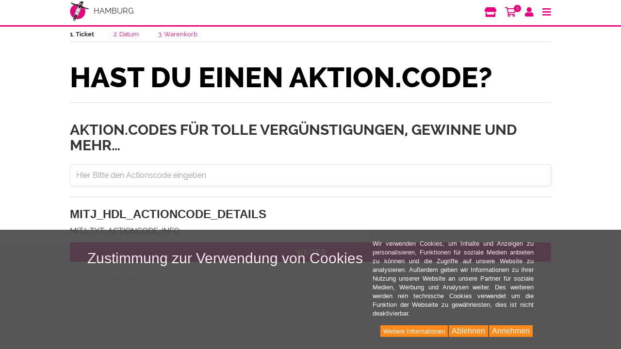

--- FILE ---
content_type: text/html; charset=utf-8
request_url: https://shop.hamburg.sprungraum.de/index.php?mitj_content=actioncode
body_size: 7427
content:
<!DOCTYPE html>
<html lang="de">
<head>
<meta http-equiv="Content-Type" content="text/html; charset=utf-8" />
<base href="https://shop.hamburg.sprungraum.de/" />
<title>Sprung.Raum Hamburg GmbH</title>
<link rel="canonical" href="https://shop.hamburg.sprungraum.de/index.php?page=index&amp;" />
<meta name="robots" content="index,follow" />
<meta name="generator" content="xt:Commerce 6.5.4" />


<link rel="stylesheet"
      href="https://checkoutshopper-live.adyen.com/checkoutshopper/sdk/5.25.0/adyen.css"
      integrity="sha384-EWxYZbuFOr+TBHe/ugu0v3NOulSLFDx8Diy1Mb2WJk1TNzTJJHAuwiwW3gq6btNx"
      crossorigin="anonymous">



<meta http-equiv="X-UA-Compatible" content="IE=edge" />
<meta name="viewport" content="width=device-width, initial-scale=1, maximum-scale=1, user-scalable=no">
<script > 

const getUrl = window.location;
const baseUri = '/';
const baseUrl = getUrl.protocol + "//" + 'shop.hamburg.sprungraum.de/';

window.XT = {
    baseUrl: baseUrl,
    baseUri: baseUri,
    language:  'de',
        page : {
            page_name : 'index'
            },
        version : {
            type: 'PRO',
            version : '6.5.4'
        }
};

</script>
<script> const cookieConsentInitFunctions = []; </script>
<script src="https://checkoutshopper-live.adyen.com/checkoutshopper/sdk/5.25.0/adyen.js"
        integrity="sha384-dr5oyw53MXiRb8jiuNS5357DFMBKLYFNJ8uMgatbtu18R16CXdTz7jx9IJDZolyO"
        crossorigin="anonymous"></script>




<!-- HTML5 shiv IE8 support of HTML5 elements -->
<!--[if lt IE 9]>
<script type="text/javascript" src="templates/xt_sprungraum/components/html5shiv/dist/html5shiv.min.js"></script>
<![endif]-->

<!-- jQuery independent load -->
<script type="text/javascript" src="templates/xt_sprungraum/components/jquery/dist/jquery.min.js"></script>



<link rel="stylesheet" type="text/css" href="https://shop.hamburg.sprungraum.de/templates/xt_sprungraum/css/Template.css?9dec85225fd5be2567add8606fc57ea9" />
<link rel="stylesheet" type="text/css" href="https://shop.hamburg.sprungraum.de/templates/xt_sprungraum/components/eonasdan-bootstrap-datetimepicker/build/css/bootstrap-datetimepicker.min.css?93982c58ab637ca996435bab05795a14" />
<link rel="stylesheet" type="text/css" href="https://shop.hamburg.sprungraum.de/templates/xt_sprungraum/components/select2/dist/css/select2.min.css?3212065681fcaa866e4afa157fc08f5f" />
<link rel="stylesheet" type="text/css" href="https://shop.hamburg.sprungraum.de/templates/xt_sprungraum/components/fontawesome/css/all.css?3212065681fcaa866e4afa157fc08f5f" />
<link rel="stylesheet" type="text/css" href="https://shop.hamburg.sprungraum.de/templates/xt_sprungraum/css/stylesheet.css?9dec85225fd5be2567add8606fc57ea9" />
<link rel="stylesheet" type="text/css" href="https://shop.hamburg.sprungraum.de/plugins/xt_paypal_checkout/css/xt_paypal_checkout.css?c86aa144ea4f35c8bf90d6360399084c" />
<link rel="stylesheet" type="text/css" href="https://shop.hamburg.sprungraum.de/plugins/xt_master_slave/css/master_slave.css?9f53d431cea75cd983023be241c7bac6" />
<link rel="stylesheet" type="text/css" href="https://shop.hamburg.sprungraum.de/plugins/mitj_booking/css/mitjbooking.1.1.6.css?8c0126bb8462b96f463c3567df4616a9" />
<link rel="stylesheet" type="text/css" href="https://shop.hamburg.sprungraum.de/plugins/mitj_adyen/css/mitj_adyen_1.0.0.css?653ba7c494f37a6a3bcb4588f783cf7d" />
<link rel="stylesheet" type="text/css" href="https://shop.hamburg.sprungraum.de/plugins/xt_cookie_consent/css/xt_cookie_consent.css?805632fd82c765f05ac02b9c18012f0c" />
<script src="https://shop.hamburg.sprungraum.de/templates/xt_sprungraum/javascript/vars.js?9dec85225fd5be2567add8606fc57ea9"></script>
<script src="https://shop.hamburg.sprungraum.de/templates/xt_sprungraum/components/jquery-ui/jquery-ui.min.js?77b2099d5009dac35fe8adbff7560388"></script>
<script src="https://shop.hamburg.sprungraum.de/templates/xt_sprungraum/components/select2/dist/js/select2.full.min.js?3212065681fcaa866e4afa157fc08f5f"></script>
<script src="https://shop.hamburg.sprungraum.de/templates/xt_sprungraum/components/select2/dist/js/i18n/de.js?3212065681fcaa866e4afa157fc08f5f"></script>
<script src="https://shop.hamburg.sprungraum.de/templates/xt_sprungraum/components/jquery-ui/ui/i18n/datepicker-de.js?77b2099d5009dac35fe8adbff7560388"></script>
<script src="https://shop.hamburg.sprungraum.de/templates/xt_sprungraum/components/accounting/accounting.min.js?9dec85225fd5be2567add8606fc57ea9"></script>
<script src="https://shop.hamburg.sprungraum.de/templates/xt_sprungraum/javascript/global.js?9dec85225fd5be2567add8606fc57ea9"></script>

<script type="application/ld+json">
{
    "@context": "https://schema.org/",
    "@type": "BreadcrumbList",
    "name": "Breadcrump navigation",
    "itemListElement": [
        {
            "@type": "ListItem",
            "position": 1,
            "name": "Startseite",
            "item": "https://shop.hamburg.sprungraum.de/index.php?page=index&amp;"
        }
    ]
}
</script>

<meta property="og:type" content="website">
<meta property="og:url" content="https://shop.hamburg.sprungraum.de/index.php?mitj_content=actioncode">
<meta property="og:title" content="Sprung.Raum Hamburg GmbH">
<meta property="og:description" content="SPRING DEIN DING">
<meta property="og:image" content="https://shop.hamburg.sprungraum.de/index.php?page=index&amp;/media/logo/logo_small.png">

<meta property="twitter:card" content="summary_large_image">
<meta property="twitter:url" content="https://shop.hamburg.sprungraum.de/index.php?mitj_content=actioncode">
<meta property="twitter:title" content="Sprung.Raum Hamburg GmbH">
<meta property="twitter:description" content="SPRING DEIN DING">
<meta property="twitter:image" content="https://shop.hamburg.sprungraum.de/index.php?page=index&amp;/media/logo/logo_small.png">


    <script type="application/json" fncls="fnparams-dede7cc5-15fd-4c75-a9f4-36c430ee3a99">
        {
            "f":"5A5EE7F0ACCAA2101FE07FBB27635B4D",
            "s":"AJHNYT244XER8_home-page",
            "sandbox":false
        }
    </script>
    <noscript>
        <img src="https://c.paypal.com/v1/r/d/b/ns?f=5A5EE7F0ACCAA2101FE07FBB27635B4D&s=AJHNYT244XER8_home-page&js=0&r=1" />
    </noscript>

    <script>

        console.log('paypal-checkout-script-tag setting ppcp constants');

        window.paypal_checkout_constant =
            {
                BUTTON_SIZE: 37,
                BUTTON_COLOR: "black",
                BUTTON_SHAPE: "rect",
                BUTTON_TYPE_AP: "black",
                version: "3.6.4",
                language: "de_DE",
                language_short: "de",
                currency: "EUR",
                TEXT_ERROR_CONDITIONS_ACCEPTED: "Sie müssen die Allgemeinen Geschäftsbedingungen akzeptieren um die Bestellung abschließen zu können.",
                TEXT_SHIPPING_COSTS: "Versandkosten",
                WARNING_NO_SHIPPING_FOR_ZONE: "Für dieses Zielland ist kein Versand möglich.",
                PPCP_SESSION_ID: "4b8415cb07419ff38f98",
                googlePaymentsEnvironment: "PRODUCTION"
            }

        let billingContact_ap = [];
        let shippingContact_ap = [];
        let currentCountryCode_ap = "DE";
        let currentTotal_ap = 0;
        let totalLabel_ap = "Gesamtsumme";
        let subTotalLabel_ap = "Zwischensumme";

        const ppcpSetTimeout = 50;
        const ppcpMaxTimeout = 10000;
        let ppcpWaited = 0;
        async function checkPaypalScriptLoaded()
        {
            ppcpWaited += ppcpSetTimeout;
            if(ppcpWaited >= ppcpMaxTimeout)
            {
                console.warn("waited for paypal sdk " + ppcpWaited + " ms so far. ABORTING");
                return;
            }
            if (typeof window.paypal === "object")
            {
                console.info("paypal sdk loaded after " + ppcpWaited + " ms. emitting event PayPalSdkLoaded");
                const event = new Event("PayPalSdkLoaded");
                document.dispatchEvent(event);
            }
            else {
                console.debug("waiting for paypal sdk " + ppcpWaited + " ms so far");
                setTimeout(checkPaypalScriptLoaded, ppcpSetTimeout);
            }
        }

        console.log("script tag. adding DOMContentLoaded listener");
        document.addEventListener('DOMContentLoaded', function ()
        {
            console.log('paypal-checkout-script-tag  DOMContentLoaded')
            try {
                const terms_cb = document.querySelector('input[type=checkbox][name=conditions_accepted]');
                if(terms_cb)
                {
                    let div = document.createElement('div');
                    div.innerText = window.paypal_checkout_constant.TEXT_ERROR_CONDITIONS_ACCEPTED;
                    div.id = 'TEXT_ERROR_CONDITIONS_ACCEPTED';
                    div.classList.add('alert', 'alert-danger');
                    div.style.display = 'none';
                    terms_cb.closest("div").prepend(div);

                    terms_cb.addEventListener('change', (e) => {
                        if (e.currentTarget.checked) {
                            document.getElementById('TEXT_ERROR_CONDITIONS_ACCEPTED').style.display = 'none';
                        } else {
                            document.getElementById('TEXT_ERROR_CONDITIONS_ACCEPTED').style.display = 'block';
                        }
                    })
                }
                console.log("ppcp display.php DOMContentLoaded. injecting sdk script");

                const paypal_script = "https://www.paypal.com/sdk/js?client-id=AQde4YMzVmS3Qz1d35iiPBltjwsMQRWADp2ICzf0NdhxfW1STKCnXSb9xiViQmdnJa_lFQ1y3Pfz5wsY&commit=false&intent=capture&components=buttons%2Ccard-fields%2Cfunding-eligibility%2Cmessages%2Capplepay%2Cgooglepay&integration-date=2022-06-01&currency=EUR&locale=de_DE&debug=false&disable-funding=paylater";
                let script = document.createElement("script");
                script.setAttribute("src", paypal_script);
                script.setAttribute("data-partner-attribution-id", "xt6_Cart_PPCP_xtcommerce");
                script.setAttribute("data-client-token", "[base64]");
                script.setAttribute("data-user-id-token","");
                document.head.appendChild(script);

                // apple pay laden
                const apple_script = "https://applepay.cdn-apple.com/jsapi/v1/apple-pay-sdk.js";
                script = document.createElement("script");
                script.setAttribute("src", apple_script);
                document.head.appendChild(script);

                // fraudnet nachladen
                const fraudnet_script = "https://c.paypal.com/da/r/fb.js";
                script = document.createElement("script");
                script.setAttribute("src", fraudnet_script);
                document.head.appendChild(script);

                checkPaypalScriptLoaded();
            }
            catch(e)
            {
                console.log(e);
            }
        });

        document.addEventListener('PayPalSdkLoaded', function ()
        {
            // google pay laden
            const google_script = "https://pay.google.com/gp/p/js/pay.js";
            script = document.createElement("script");
            script.setAttribute("src", google_script);
            script.setAttribute("async", "");
            script.setAttribute("onload", "let gpslevent = new Event('GooglePaySdkLoaded'); document.dispatchEvent(gpslevent);");
            document.head.appendChild(script);
        });

    </script>

    <!-- Global site tag (gtag.js) - Google Analytics -->
      <script async src="https://www.googletagmanager.com/gtag/js?id=G-5MKP9LGFJD"></script>
      <script>
      window.dataLayer = window.dataLayer || [];
      function gtag(){dataLayer.push(arguments);}
      gtag('js', new Date());
      gtag('config', 'G-5MKP9LGFJD');
      </script><!-- Google Tag Manager -->
        <script>(function(w,d,s,l,i){w[l]=w[l]||[];w[l].push({'gtm.start':
        new Date().getTime(),event:'gtm.js'});var f=d.getElementsByTagName(s)[0],
        j=d.createElement(s),dl=l!='dataLayer'?'&l='+l:'';j.async=true;j.src=
        'https://www.googletagmanager.com/gtm.js?id='+i+dl;f.parentNode.insertBefore(j,f);
      })(window,document,'script','dataLayer','GTM-K3Z5HFCG');</script>
        <!-- End Google Tag Manager --><link rel="shortcut icon" href="https://shop.hamburg.sprungraum.de/media/logo/favicon.ico" type="image/x-icon" />
<link rel="icon" href="https://shop.hamburg.sprungraum.de/media/logo/favicon.png" type="image/png" />
<link rel="alternate" hreflang="de" href="https://shop.hamburg.sprungraum.de/index.php?page=index&amp;" />
<link rel="alternate" hreflang="en" href="https://shop.hamburg.sprungraum.de/index.php?page=index&amp;" />
<link rel="alternate" hreflang="x-default" href="https://shop.hamburg.sprungraum.de/index.php?page=index&amp;" />
</head>
<!-- Google Tag Manager (noscript) -->
<noscript><iframe src="https://www.googletagmanager.com/ns.html?id=GTM-K3Z5HFCG"
height="0" width="0" style="display:none;visibility:hidden"></iframe></noscript>
<!-- End Google Tag Manager (noscript) --><body >    
<!-- Respond.js IE8 support of media queries -->
<!--[if lt IE 9]>
<script type="text/javascript" src="templates/xt_sprungraum/components/Respond/dest/respond.min.js"></script>
<![endif]-->

<div id="site-wrap" class="index-wrap">
        <header>
        <div class="mb-flex mb-flex-middle">
            <div>
                      
                    <a href="https://www.sprungraum.de/hamburg/" class="mb-flex-middle" style="display:inline-flex; justify-content:flex-start; text-decoration:none; color:inherit"><div style="flex:0; margin-right:8px;">
              
                             <img class="mb-logo" src="/templates/xt_sprungraum/img/mb-shop/logo.png"></div><span style="font-weigth:bold">HAMBURG</span></a>
            </div>
            <div class="mb-shrink">
                <nav>
                    <a href="/"><i class="fa fa-store mb-icon-rm"></i></a>
                    <a href="/index.php?page=cart" class="cart-icon"><i class="far fa-shopping-cart mb-icon-rm"></i><span class="cart_count">0</span></a>
                                            <a href="https://shop.hamburg.sprungraum.de/index.php?page=customer&amp;page_action=login"><i class="fas fa-user mb-icon-rm"></i></a>
                    <!--                     <i class="fa fa-map-marker" aria-hidden="true"></i> -->
                    <i id="mb-burger-menu" class="fa fa-bars mb-icon" style="position:relative; cursor:pointer">
                          <ul class="dropdown-menu" style="right:0; left:auto;">
                                                      <li><a href="https://shop.hamburg.sprungraum.de/index.php?page=customer&amp;">Ihr Konto</a></li>
                                                      <li><a href="/index.php?page=cart">Warenkorb</a></li>
                              <li><a href="/index.php?page=content&amp;coID=4">Impressum</a></li>
                              <li><a href="/index.php?page=content&amp;coID=2">Datenschutz</a></li>
                              <li><a href="/index.php?page=content&amp;coID=3">AGB</a></li>
                              <li><a href="/index.php?page=content&amp;coID=7">Widerrufsbelehrung</a></li>
                          </ul>
                    </i>
               </nav>
            </div>
        </div>
    </header>
    <main class="mb-main">
            <nav class="mb-flex mb-flex-middle">
    <ul>
        <li class="active">1. Ticket</li>
        <li><a href="javascript:_mitj.go(2)">2. Datum</a></li>
        <li><a href="/index.php?page=cart">3. Warenkorb</a></li>
    </ul>
</nav>
<article id="startpage-content" class="text-word-wrap">
    <header>
    <h1>HAST DU EINEN AKTION.CODE?</h1>
    </header>
    <hr class="mb-hr-line">
    <section>
        <h2>AKTION.CODES FÜR TOLLE VERGÜNSTIGUNGEN, GEWINNE UND MEHR… </h2>
    </section>
    <form action="/index.php?mitj_content=actioncode" method="post" id="mb-form-main" onsubmit="return _mitj.checkDetails();">
    			<section class="mb-flex mb-order-form">
		    <div class="mb-col-1-1 mb-flex mb-flex-middle mb-flex-nowrap">
		        <input type="text" name="actioncode" id="actioncode" placeholder="Hier Bitte den Actionscode eingeben">
		    </div>
		</section>
        <hr class="mb-hr-line-1010">
        <div class="mb-party-details">
            <h3>MITJ_HDL_ACTIONCODE_DETAILS</h3>
            MITJ_TXT_ACTIONCODE_INFO
        </div>
        <section class="mb-flex mb-flex mb-order-form">
            <div class="mb-col-1-1">
                <button type="submit" class="sr_button_pink_solid" style="width:100%;">weiter</button>
                            </div>
        </section>
            </form>
</article>
<script>
    $(document).ready(function(){
        _mitj.initProductSelection();
        _mitj.products = JSON.parse('');
        (function ($) {
            var id = $('select.mb-ticket-selector').val();
            var prod = $.grep(_mitj.products, function(obj) { return obj.id ===  id});
            if (prod && prod !== undefined) {
                prod = prod[0];
                $('#mb-product-details').html(Base64.decode(prod.description));
            }
        })(jQuery);
    });
</script>


    </main>
    <footer>
        <div class="mb-flex mb-flex-middle">
            SPRUNG.RAUM Hamburg
        </div>
    </footer>
    <div id="mb-modal" class="mb-modal">
    </div>
        <!--https://shop.hamburg.sprungraum.de/index.php?page=categorie&amp;cat=104-->
</div>
<div class="clearfix"></div>
<script src="https://shop.hamburg.sprungraum.de/plugins/xt_paypal_checkout/javascript/xt_paypal_checkout.js?55cd443206146d43bd1a9491d5ed9485"></script>
<script src="https://shop.hamburg.sprungraum.de/templates/xt_sprungraum/components/bootstrap/dist/js/bootstrap.min.js?2a4c7e0604e3705e9e5e81d96c8cbda5"></script>
<script src="https://shop.hamburg.sprungraum.de/templates/xt_sprungraum/components/bootstrap-select/dist/js/bootstrap-select.min.js?9dec85225fd5be2567add8606fc57ea9"></script>
<script src="https://shop.hamburg.sprungraum.de/templates/xt_sprungraum/components/moment/min/moment-with-locales.min.js?93982c58ab637ca996435bab05795a14"></script>
<script src="https://shop.hamburg.sprungraum.de/templates/xt_sprungraum/components/eonasdan-bootstrap-datetimepicker/build/js/bootstrap-datetimepicker.min.js?93982c58ab637ca996435bab05795a14"></script>
<script src="https://shop.hamburg.sprungraum.de/templates/xt_sprungraum/components/lightgallery/dist/js/lightgallery-all.min.js?3212065681fcaa866e4afa157fc08f5f"></script>
<script src="https://shop.hamburg.sprungraum.de/templates/xt_sprungraum/components/OwlCarousel/owl-carousel/owl.carousel.min.js?93982c58ab637ca996435bab05795a14"></script>
<script src="https://shop.hamburg.sprungraum.de/plugins/mitj_booking/js/mitj_booking_1.1.4.js?8e01c3a8422413d7f40c68b6a2137cf9"></script>
<script src="https://shop.hamburg.sprungraum.de/plugins/mitj_booking/js/mitj_booking_box_1.1.4.js?3d01378f6978f101bc99d7043b7b0736"></script>
<script src="https://shop.hamburg.sprungraum.de/plugins/mitj_booking/js/mitj_booking_package_1.1.7.js?8c0126bb8462b96f463c3567df4616a9"></script>
<script src="https://shop.hamburg.sprungraum.de/plugins/mitj_adyen/js/mitj_adyen_1.0.0.js?653ba7c494f37a6a3bcb4588f783cf7d"></script>
<script src="https://shop.hamburg.sprungraum.de/templates/xt_sprungraum/components/matchHeight/dist/jquery.matchHeight-min.js?8bff92ca317f951afabc6e13ab8dd1d7"></script>
<script src="https://shop.hamburg.sprungraum.de/templates/xt_sprungraum/components/jquery-breakpoint-check/js/jquery-breakpoint-check.min.js?9dec85225fd5be2567add8606fc57ea9"></script>
<script src="https://shop.hamburg.sprungraum.de/templates/xt_sprungraum/components/limit.js/limit.js?93982c58ab637ca996435bab05795a14"></script>
<script src="https://shop.hamburg.sprungraum.de/templates/xt_sprungraum/javascript/Helper.js?9dec85225fd5be2567add8606fc57ea9"></script>
<script src="https://shop.hamburg.sprungraum.de/templates/xt_sprungraum/javascript/ListingSwitch.js?9dec85225fd5be2567add8606fc57ea9"></script>
<script src="https://shop.hamburg.sprungraum.de/templates/xt_sprungraum/javascript/MegaMenu.js?9dec85225fd5be2567add8606fc57ea9"></script>
<script src="https://shop.hamburg.sprungraum.de/templates/xt_sprungraum/javascript/Template.js?9dec85225fd5be2567add8606fc57ea9"></script>
<script src="https://shop.hamburg.sprungraum.de/plugins/xt_cookie_consent/javascript/xt_cookie_consent.js?805632fd82c765f05ac02b9c18012f0c"></script>

<script>    
// returns the cookie with the given name,
// or undefined if not found
function getCookie(name) {
    let matches = document.cookie.match(new RegExp(
        "(?:^|; )" + name.replace(/([\.$?*|{}\(\)\[\]\\/\+^])/g, '\$1') + "=([^;]*)"
    ));
    return matches ? decodeURIComponent(matches[1]) : undefined;
}

function xtSetCookie(name, value, options) 
{
    if (typeof options != "object")
        options = {};
    
    let options_local = {
        path: baseUri
    };
    
    for (let attrname in options) { options_local[attrname] = options[attrname]; }
    
    if (options.expires instanceof Date) {
        options_local.expires = options.expires.toUTCString();
    }
    
    //console.log(options_local);
    
    let updatedCookie = encodeURIComponent(name) + "=" + encodeURIComponent(value);
    
    for (let optionKey in options_local) {
        updatedCookie += "; " + optionKey;
        let optionValue = options_local[optionKey];
        if (optionValue !== true) {
            updatedCookie += "=" + optionValue;
        }
    }
    
    //console.log(updatedCookie);
    
    document.cookie = updatedCookie;
}

function xtDeleteCookie(name) {
    setCookie(name, "", {
        'max-age': -1
    })
}
</script>  
    
<script>
const COOKIE_CONSENT_COOKIE_NAME = "_cookie_consent";
const cookie_settings = {
    "topics": {
        "FUNCTIONAL": {
            "allowed": true,
            "cookies": []
        },
        "PREFERENCES": {
            "allowed": false,
            "cookies": []
        },
        "ANALYTICS": {
            "allowed": false,
            "cookies": []
        },
        "ADVERTISING": {
            "allowed": false,
            "cookies": []
        },
        "TRACKING": {
            "allowed": false,
            "cookies": []
        },
        "OTHER": {
            "allowed": false,
            "cookies": []
        }
    }
};
</script>
    <div id="cookie-consent" class="coc-3" style="display:none">
        <div class="coc-wrapper">
            <div class="coc-title"><h2>Zustimmung zur Verwendung von Cookies</h2></div>
            <div class="coc-body">
                Wir verwenden Cookies, um Inhalte und Anzeigen zu personalisieren, Funktionen für soziale Medien anbieten zu können und die Zugriffe auf unsere Website zu analysieren. Außerdem geben wir Informationen zu Ihrer Nutzung unserer Website an unsere Partner für soziale Medien, Werbung und Analysen weiter. Des weiteren werden rein technische Cookies verwendet um die Funktion der Webseite zu gewährleisten, dies ist nicht deaktivierbar.<br /><span class="coc-accept-link button" onclick='javascript:xt_cookie_consent_accept(true, 2592000, 1)'>Annehmen</span><span class="coc-accept-link button" onclick='javascript:xt_cookie_consent_accept(false, 2592000, 1)'>Ablehnen</span><span class="coc-more-link button"><a href="https://shop.hamburg.sprungraum.de/index.php?page=content&amp;coID=2" target="_blank" class="">Weitere Informationen</a></span><div style="clear:both"></div>
            </div>
        </div>
    </div>

    <script>document.addEventListener("DOMContentLoaded", function () { try { xt_cookie_consent_init(3); } catch(e) { console.error(e) } } );</script>
    <script>document.addEventListener("DOMContentLoaded", function () { try { xt_cookie_consent_show(); } catch(e) { console.error(e) } } );</script>
    </body>
</html>

--- FILE ---
content_type: text/css
request_url: https://shop.hamburg.sprungraum.de/templates/xt_sprungraum/css/stylesheet.css?9dec85225fd5be2567add8606fc57ea9
body_size: 219
content:
/**
* Override the rules generated with {Less} with pure {Css}
*/

@import '100_mb_global.css?v=1.01';
@import '120_mb_header_footer.css?v=1.01';
@import '140_mb_components.css?v=1.01';
@import '145_mb_datepicker.css?v=1.01';
@import '150_mb_grid.css?v=1.01';
@import '160_mb_buttons.css?v=1.01';
@import '170_mb_forms.css?v=1.01';
@import '180_mb_content.css?v=1.01';
@import '190_mb_navigation.css?v=1.01';
@import '700_mb_modal.css?v=1.01';
@import '800_mb_select2.css?v=1.01';

--- FILE ---
content_type: text/css
request_url: https://shop.hamburg.sprungraum.de/plugins/mitj_booking/css/mitjbooking.1.1.6.css?8c0126bb8462b96f463c3567df4616a9
body_size: 1109
content:
.ui-datepicker .weekend .ui-state-default {
  background: #FEA;
}
.ui-datepicker-calendar td a[data-custom] {
  position: relative;
  padding-bottom: 10px;
}
.ui-datepicker-calendar td a[data-custom]::after {
  /*STYLE THE CUSTOM DATA HERE*/
  content: attr(data-custom);
  display: block;
  font-size: xx-small;
}

input[type="date"]:not(.has-value):before{
  color: #999;
  content: attr(placeholder);
}
.mb_row_ticketinfo{display:none;}
.mb_row_tickets.active .mb_row_ticketinfo{display: flex !important; flex-wrap: wrap;}

#startpage-content .mb-order-bottom {
  position: -webkit-sticky; /* Safari */
  position: sticky;
  display: block;
  background-color: #fff;
  bottom: 0;
  border-top: solid 1px var(--mb-shop-color);
  padding-bottom: 10px;
  z-index: 10;
}

.mb_product_description {
  padding: 10px;
  margin-bottom: 10px;
}


/* MB-Content-Boxes END */
/* MITJ BOOKING BOXES*/
.mb_box_package .row {
  margin: 0;
  background-color: rgb(var(--mb-shop-background-box));
  color: rgb(var(--mb-shop-font-box));
  border: solid 1px rgb(var(--mb-shop-border-box));
  padding-top: 20px;
  padding-bottom: 20px;
  cursor: pointer;
}

.mb_box_package_description {
  background-color: rgb(var(--mb-shop-background-box));
  color: rgb(var(--mb-shop-font-box));
  border: solid 1px rgb(var(--mb-shop-border-box));
  padding-top: 20px;
  padding-bottom: 20px;
  cursor: pointer;
  line-height: 18px;
}

mb_box_package h3, .mb_box_package_description h3 {
  color: rgb(--mb-shop-font-box-desc-h3-active)
}


.mb_box_package_description {
  cursor: text;
  overflow: hidden;
}

.mb_box_package.mb_box_active .row {
  margin: 0;
  background-color: rgb(var(--mb-shop-background-box-active));
  color: rgb(var(--mb-shop-font-box-active));
  border: solid 1px rgb(var(--mb-shop-border-box-active));
  opacity: 1;
}

.mb_box_package_description.mb_box_active {
  background-color: rgb(var(--mb-shop-background-box-desc-active));
  color: rgb(var(--mb-shop-font-box-desc-active));
  border: solid 1px rgb(var(--mb-shop-border-box-desc-active));
  opacity: 1;
}


.mb_box_package.mb_box_default .row {
  margin: 0;
  background-color: rgb(var(--mb-shop-background-box-active));
  color: rgb(var(--mb-shop-font-box-active));
  border: solid 1px rgb(var(--mb-shop-border-box-active));
  opacity: 1;
}

.mb_box_package_description.mb_box_default {
  background-color: rgb(var(--mb-shop-background-box-desc-active));
  color: rgb(var(--mb-shop-font-box-desc-active));
  border: solid 1px rgb(var(--mb-shop-border-box-desc-active));
  opacity: 1;
}

.mb_box_product {
  text-align: center;
  width: 100%;
  font-size: 24px;
  line-height: 60px;
}

.mb_box_price {
  text-align: center;
  width: 100%;
  font-size: 20px;
  line-height: 40px;
}

.mb_box_amount, .mb_box_amount > label {
  text-align: center;
  width: 100%;
  font-size: 20px;
  line-height: 40px;
}

.mb_box_package_description .mb_box_details {
  margin-top: 10px;
  text-align: left;
  width: 100%;
  height: 350px;
  overflow: hidden;
}

.mb_package_description {
  height: 250px;
}

.mb_party_description {
  height: 250px;
}


.mb-package-details .mb-time-slot .mb-disabled {
  display: none;
}


.mb-cross-selling {

}
.mb-cross-selling .mb-cross-selling-item {
  background-color: var(--mb-shop-background-box);
  color: var(--mb-shop-color-font);
  border: solid 1px var(--mb-shop-background-box);
  cursor: pointer;
  margin: 2px;
  padding: 20px 10px;
}

.mb-cross-selling .mb-cross-selling-item .mb-cross-selling-name {
  width: 100%;
}

.row.mb-form-row {
  margin-top: 20px;
  margin-bottom: 20px;
}

.row.mb-form-row .mb-col {

}

.row.mb-form-row .mb-col h3 {
  margin: 0;
  color: rgb(var(--mb-shop-font-box-desc-h3-active));
}

.row.mb-form-row .mb-col input {
  margin-bottom: 10px;
}

.row.mb-form-row .mb-col textarea {
  margin-bottom: 10px;
}

h3.package-basket-headline, table.package-basket {
  margin-left: 2%;
  margin-right: 2%;
  width: 96%;
}

h3.package-basket-headline {
  color: rgb(var(--mb-shop-font-box-desc-h3-active));
}

table.package-basket, table.package-basket b {
  font-family: Verdana, Helvetica, Arial, sans-serif;
  font-size: 16px;
}

table.package-basket th.currency, table.package-basket td.currency {
    text-align: right;
}


--- FILE ---
content_type: text/css
request_url: https://shop.hamburg.sprungraum.de/plugins/mitj_adyen/css/mitj_adyen_1.0.0.css?653ba7c494f37a6a3bcb4588f783cf7d
body_size: 49
content:
/*
    @author: mitj_adyen
    @version: 1.0.0
*/

--- FILE ---
content_type: text/css
request_url: https://shop.hamburg.sprungraum.de/templates/xt_sprungraum/css/100_mb_global.css?v=1.01
body_size: 1887
content:
/* Global START */

@font-face {
  font-family: 'Raleway';
  src: url('../fonts/Raleway/Raleway-Regular.eot'); /* IE9 Compat Modes */
  src: url('../fonts/Raleway/Raleway-Regular.eot?#iefix') format('embedded-opentype'), /* IE6-IE8 */
    url('../fonts/Raleway/Raleway-Regular.woff2') format('woff2'), /* Modern Browsers */
    url('../fonts/Raleway/Raleway-Regular.woff') format('woff'), /* Modern Browsers */
    url('../fonts/Raleway/Raleway-Regular.ttf') format('truetype'), /* Safari, Android, iOS */
    url('../fonts/Raleway/Raleway-Regular.svg') format('svg'); /* Legacy iOS */  font-weight: normal;
  font-style: normal;
}

@font-face {
  font-family: 'Raleway';
  src: url('../fonts/Raleway/Raleway-Bold.eot'); /* IE9 Compat Modes */
  src: url('../fonts/Raleway/Raleway-Bold.eot?#iefix') format('embedded-opentype'), /* IE6-IE8 */
    url('../fonts/Raleway/Raleway-Bold.woff2') format('woff2'), /* Modern Browsers */
    url('../fonts/Raleway/Raleway-Bold.woff') format('woff'), /* Modern Browsers */
    url('../fonts/Raleway/Raleway-Bold.ttf') format('truetype'), /* Safari, Android, iOS */
    url('../fonts/Raleway/Raleway-Bold.svg') format('svg'); /* Legacy iOS */  font-weight: normal;
  font-style: normal;
  font-weight: bold;
}

@font-face {
  font-family: 'Raleway-Bold';
  src: url('../fonts/Raleway/Raleway-Bold.eot'); /* IE9 Compat Modes */
  src: url('../fonts/Raleway/Raleway-Bold.eot?#iefix') format('embedded-opentype'), /* IE6-IE8 */
    url('../fonts/Raleway/Raleway-Bold.woff2') format('woff2'), /* Modern Browsers */
    url('../fonts/Raleway/Raleway-Bold.woff') format('woff'), /* Modern Browsers */
    url('../fonts/Raleway/Raleway-Bold.ttf') format('truetype'), /* Safari, Android, iOS */
    url('../fonts/Raleway/Raleway-Bold.svg') format('svg'); /* Legacy iOS */  font-weight: normal;
  font-style: normal;
}

@font-face {
  font-family: 'Raleway-ExtraBold';
  src: url('../fonts/Raleway/Raleway-ExtraBold.eot'); /* IE9 Compat Modes */
  src: url('../fonts/Raleway/Raleway-ExtraBold.eot?#iefix') format('embedded-opentype'), /* IE6-IE8 */
    url('../fonts/Raleway/Raleway-ExtraBold.woff2') format('woff2'), /* Modern Browsers */
    url('../fonts/Raleway/Raleway-ExtraBold.woff') format('woff'), /* Modern Browsers */
    url('../fonts/Raleway/Raleway-ExtraBold.ttf') format('truetype'), /* Safari, Android, iOS */
    url('../fonts/Raleway/Raleway-ExtraBold.svg') format('svg'); /* Legacy iOS */  font-weight: normal;
  font-style: normal;
}

body {
	background-color:#fff;
	font-family: "Raleway", Helvetica, Arial, sans-serif;
}

body, html, #site-wrap {
    height:auto;
    min-height: 100%;
}

#site-wrap {
	font-family: "Raleway", Helvetica, Arial, sans-serif;
	font-size:16px;
	color:#323232;
	background-color:#fff;
}
#site-wrap h1 {
    font-family: 'Raleway-Extrabold';
	font-size:58px;
    font-weight: 800;
    color: #e6007e;
    text-transform: uppercase;
}


#site-wrap h2 {
      font-family: 'Raleway-Bold';
    font-size: 30px;
    font-weight: bold;
    line-height: 32px;
    margin-top: 0px;

}

#site-wrap h3 {
    font-size: 24px;
    font-weight: bold;
    line-height: 26px;
}

#site-wrap h4 {
    font-size: 20px;
    font-weight: bold;
    line-height: 22px;
}

#site-wrap h5 {
    font-size: 16px;
    font-weight: bold;
    line-height: 18px;
}

#site-wrap p {
    font-weight: normal;
    font-size: 16px;
    line-height: 26px;
}

@media (max-width: 450px) {
    #site-wrap h1 {
        font-size: 20px;
    }
    #site-wrap h2 {
        font-size: 20px;
    }
    #site-wrap h3 {
        font-size: 16px;
    }
    #site-wrap h4 {
        font-size: 16px;
    }
    #site-wrap h5 {
        font-size: 14px;
    }
    #site-wrap p {
        font-size: 14px;
    }

}



/*
#site-wrap h1, h1.text-primary {
	font-family: 'Raleway-Extrabold';
	font-size:58px;
    font-weight: 800;
    color: #e6007e;
    text-transform: uppercase;
}

#site-wrap #product h1 {
    font-family: 'Raleway-Extrabold';
    font-size:42px;
    font-weight: 800;
    color: #000;
    text-transform: uppercase;
}

#site-wrap h2 {
	font-size:100%;
	margin:10px 0;
}
*/
#site-wrap img {
  display:block;
}

#site-wrap haeder {
    background-color: #f6f6f6;
}

#site-wrap main {
	max-width:1024px;
	margin:auto;
	background-color:#fff;
}

#site-wrap h2.basket_add {
    font-size: 24px;
    text-align: center;
}
.basket_add_txt {
    text-align: center;
    width: 100%;
    display: inline-block;
}

.mb-span-link:hover {
	text-decoration:underline;
}

a {
	color:#e6007e;
}

.dot {
    color:#e6007e;
}

b, strong {
	font-weight:bold !important;
}

[data-toggle=buttons]>.mb-toggle-btn input[type=checkbox], [data-toggle=buttons]>.mb-toggle-btn input[type=radio], [data-toggle=buttons]>.mb-toggle-btn-group>.mb-toggle-btn input[type=checkbox], [data-toggle=buttons]>.mb-toggle-btn-group>.mb-toggle-btn input[type=radio] {
    position: absolute;
    clip: rect(0,0,0,0);
/*     pointer-events: none; */
}

.alert {
	margin-bottom:0 !important;
}

div.mb-checkbox {
  text-indent:-26px;
  padding-left:26px;
}

article > header:first-child,
article > * > header {
	padding-top:36px;
}

::-moz-selection {
    background-color: #e6007e;
    color: #fff;
}

::selection {
    background-color: #e6007e;
    color: #fff;
}

article header .alert {
	margin-top:8px;
	margin-bottom:12px !important;
}

#startpage-content > header > div > .mb-logo-small {
    height:140px;
    display:block;
    background-image:url('/templates/xt_sprungraum/img/mb-shop/SprungRaum280.png');
    background-repeat:no-repeat;
    background-size:contain;
    background-position:center;
}

#startpage-content > header > div > .mb-logo-big {
    height:155px;
    display:block;
    background-image:url('/templates/xt_sprungraum/img/mb-shop/SprungRaum310.png');
    background-repeat:no-repeat;
    background-size:contain;
    background-position:center;
}

#startpage-content {
    padding: 0;
}

#startpage-content h1 {
    color: #000;
}

@media(max-width: 360px) {
    #startpage-content > header > div > .mb-logo-big {
        display:none;
    }
    #startpage-content > header > div > .mb-logo-small {
        display:block;
    }
}
@media(min-width: 361px) {
    #startpage-content > header > div > .mb-logo-big {
        display:block;
    }
    #startpage-content > header > div > .mb-logo-small {
        display:none;
    }
}

.dropdown-menu {
	font-family: 'Helvetica';
}

.mb-tac ul,
.mb-tac ol {
  padding-left:1.2em;
}

.mb-tac > ol > li {
  list-style-type:upper-roman;
  font-weight:bold;
}

.mb-tac > ol > li p,
.mb-tac > ol > li span {
  font-weight:normal;
}

.mb-tac > ol > li > ol > li ol {
  font-weight:normal;
}

.mb-tac ol h4,
.mb-tac ol h5 {
  font-weight:bold;
  margin:10px 0;
} 

.mb-tac ol > li + li {
  margin-top:20px;
}
@media(max-width: 420px) {
	.mb-tac ul,
	.mb-tac ol {
	  padding-left:0;
	}
	.mb-tac > ol {
	  margin-left:1em;
	}
    .row{
        margin-left: 0;
        margin-right: 0;
    }
}
.mb-tac h3 {
	font-weight:bold !important;
}

.nowrap {
	white-space: nowrap;
}

a:hover {
  color:#7b0036;
}

#checkout .progress {
    height:42px;
}

@media(max-width: 767px) {
	#checkout .progress {
		height:22px;
	}
}


.mb-checkout-confirmation .mb-checkout-confirmation-item,
.mb-cart .mb-cart-item {
	margin:12px 0;
}

.list-group-item.active, .list-group-item.active:focus, .list-group-item.active:hover {
    z-index: 2;
    color: #fff;
    background-color: #e6007e;
    border-color: #e6007e;
}  

#checkout .list-group .list-group-item.active:hover {
    border-color: #7b0036;
    background-color: #7b0036;
}
.alert {
  background:transparent;
  color:#323232;
  border:1px solid #e6007e;
  border-radius:4px;
}

span.icon {
  background-image:url('/templates/xt_sprungraum/img/mb-shop/ticket.svg');
  background-repeat:no-repeat;
  background-position:center;
  margin-right:9px;
  width:10px;
  _height:14px;
  display:inline-block;
}

.mb-icon-ticket {
  display:inline-block;
}


.payment-container header > label > span > input {
  margin:0 6px 0 0;
}

.mb-order-form input#coupon_code {
  height:36px;
}

.product-listing, #product.detail {
    margin-top: 30px;
}

.mb_cs_product {
    margin-top: 5px;
}

.mb_cs_product-name {
    font-weight: bold;
}


/* Global END */


--- FILE ---
content_type: text/css
request_url: https://shop.hamburg.sprungraum.de/templates/xt_sprungraum/css/120_mb_header_footer.css?v=1.01
body_size: 420
content:
/* Header START */

/* 
main > header {
	height:52px;
	background-color:#fff;
	padding:0 16px;
}
 */


#site-wrap > header {
  background-color:#fff;
	border-bottom: 3px solid #e6007e;
}

#site-wrap > header > div {
  padding:0 16px;
  max-width:1024px;
  height:52px;
  margin:auto;
}

#site-wrap > header .mb-logo {
  height:42px;
}

#site-wrap > header nav {
	color:#e6007e;
}

/* Header END */

/* Footer START */

#site-wrap > footer {
/* 
  background-color:#fff;
 */
}

#site-wrap > footer > div {
  padding:0 16px;
  max-width:1024px;
  height:52px;
  margin:auto;
	font-size:13px;
	color:#c3c3c3;
}

#site-wrap > footer nav {
	color:#e6007e;
}

.mb-icon {
    font-size: 20px;
}

.mb-icon-rm {
    font-size: 20px;
    margin-right: 10px;
}

.cart-icon {
    position: relative;
}

.cart-icon .cart_count {
    position: absolute;
    right: 0;
    top: -5px;
    border-radius: 50%;
    width: 15px;
    height: 15px;
    background-color: #e6007e;
    color: white;
    font-size: 9px;
    line-height: 15px;
    text-align: center;
}

/* Footer END */


--- FILE ---
content_type: text/css
request_url: https://shop.hamburg.sprungraum.de/templates/xt_sprungraum/css/140_mb_components.css?v=1.01
body_size: 1420
content:
/* Timeslots START */

ul.mb-payment-types,
ul.mb-time-slot {
  list-style-type:none;
  margin:0;
  padding:0;
}

ul.mb-payment-types > li,
ul.mb-time-slot > li {
  margin-bottom:16px;
}

ul.mb-payment-types > li input[type="radio"],
ul.mb-time-slot > li input[type="radio"],
ul.mb-payment-types > li input[type="checkbox"],
ul.mb-time-slot > li input[type="checkbox"] {
  width:0;
  position:absolute;
  left:-100px;
  visibility:hidden;
}


ul.mb-payment-types > li > label,
ul.mb-time-slot > li > label {
  display:block;
  height:45px;
  border:1px solid #e0e0e0;
  border-radius:4px;
  box-shadow:2px 2px 6px rgba(0, 0, 0, 0.05);
/*   background-color:#fff; */
  padding:0 13px;
}


ul.mb-payment-types > li >  label > .mb-checkbox-indicator,
ul.mb-payment-types > li > input[type="radio"] + label > .mb-checkbox-indicator,
ul.mb-payment-types > li > input[type="checkbox"] + label > .mb-checkbox-indicator {
  width:20px;
  height:20px;
  background-image:url('/templates/xt_sprungraum/img/mb-shop/checkbox.png');;
  background-repeat:no-repeat;
  background-position:-26px -1px;
  margin-right:20px;
}

ul.mb-payment-types > li > label > .mb-icon,
ul.mb-payment-types > li > input[type="radio"] + label > .mb-icon,
ul.mb-payment-types > li > input[type="checkbox"] + label > .mb-icon {
  width:26px;
  height:31px;
  background-image:url('/templates/xt_sprungraum/img/mb-shop/paypal.svg');;
  background-repeat:no-repeat;
  background-size:contain;
}

ul.mb-payment-types > li > label > .mb-icon img,
ul.mb-payment-types > li > input[type="radio"] + label > .mb-icon img,
ul.mb-payment-types > li > input[type="checkbox"] + label > .mb-icon img {
  height:31px;
}


ul.mb-time-slot > li > label > .not-available,
ul.mb-time-slot > li > input[type="radio"] + label > .not-available,
ul.mb-time-slot > li > input[type="checkbox"] + label > .not-available {
	display:none;
}

ul.mb-time-slot > li > label > .not-available,
ul.mb-time-slot > li > input[type="radio"]:disabled + label > .not-available,
ul.mb-time-slot > li > input[type="checkbox"]:disabled + label > .not-available {
	display:block;
}

ul.mb-time-slot > li > input[type="radio"] + label > .mb-txt-available,
ul.mb-time-slot > li > input[type="checkbox"] + label > .mb-txt-available {
	display:block;
}

/*
ul.mb-time-slot > li > input[type="radio"]:disabled + label > .mb-txt-available,
ul.mb-time-slot > li > input[type="checkbox"]:disabled + label > .mb-txt-available {
	display:none;
}
 */

ul.mb-time-slot > li > label > .mb-checkbox-indicator,
ul.mb-time-slot > li > input[type="radio"] + label > .mb-checkbox-indicator,
ul.mb-time-slot > li > input[type="checkbox"] + label > .mb-checkbox-indicator {
  width:16px;
  height:16px;
  background-image:url('/templates/xt_sprungraum/img/mb-shop/checkbox.png');;
  background-repeat:no-repeat;
  background-position:left -52px;
}

ul.mb-payment-types > li > input[type="radio"] + label,
ul.mb-time-slot > li > input[type="radio"] + label,
ul.mb-payment-types > li > input[type="checkbox"] + label,
ul.mb-time-slot > li > input[type="checkbox"] + label {
  font-family:'Raleway-Bold';
  font-size:16px;
}

ul.mb-payment-types > li > input[type="radio"]:checked + label,
ul.mb-time-slot > li > input[type="radio"]:checked + label,
ul.mb-payment-types > li > input[type="checkbox"]:checked + label,
ul.mb-time-slot > li > input[type="checkbox"]:checked + label {
  color:#e9297e;
}

ul.mb-payment-types > li > input[type="radio"]:checked + label > .mb-checkbox-indicator,
ul.mb-time-slot > li > input[type="radio"]:checked + label > .mb-checkbox-indicator,
ul.mb-payment-types > li > input[type="checkbox"]:checked + label > .mb-checkbox-indicator,
ul.mb-time-slot > li > input[type="checkbox"]:checked + label > .mb-checkbox-indicator {
  background-position:left -26px;
}


ul.mb-payment-types > li > input[type="radio"]:disabled + label,
ul.mb-time-slot > li > input[type="radio"]:disabled + label,
ul.mb-payment-types > li > input[type="checkbox"]:disabled + label,
ul.mb-time-slot > li > input[type="checkbox"]:disabled + label {
  font-family:'Raleway';
  color:#bdbdbd;
}

ul.mb-payment-types > li > input[type="radio"]:disabled + label,
ul.mb-time-slot > li > input[type="radio"]:disabled + label,
ul.mb-payment-types > li > input[type="checkbox"]:disabled + label,
ul.mb-time-slot > li > input[type="checkbox"]:disabled + label {
  position:relative;
}

ul.mb-payment-types > li > input[type="radio"]:disabled + label:before,
ul.mb-time-slot > li > input[type="radio"]:disabled + label:before,
ul.mb-payment-types > li > input[type="checkbox"]:disabled + label:before,
ul.mb-time-slot > li > input[type="checkbox"]:disabled + label:before {
  position:absolute;
  left:30px;
  top:-5%;
  width:2px;
  height:110%;
  background-color:#e9297e;
  content:'';
  transform: rotate(45deg);
  z-index:2;
}

ul.mb-time-slot > li > label.mb-disabled:before {
  position:absolute;
  left:30px;
  top:-5%;
  width:2px;
  height:110%;
  background-color:#092657;
  content:'';
  transform: rotate(45deg);
  z-index:2;
}

ul.mb-payment-types > li > input[type="radio"]:disabled + label > .mb-checkbox-indicator,
ul.mb-time-slot > li > input[type="radio"]:disabled + label > .mb-checkbox-indicator,
ul.mb-payment-types > li > input[type="checkbox"]:disabled + label > .mb-checkbox-indicator,
ul.mb-time-slot > li > input[type="checkbox"]:disabled + label > .mb-checkbox-indicator {
  display:none;
}

ul.mb-time-slot > li {
  position:relative;
}

ul.mb-time-slot > li .mb-statusbar {
  position:absolute;
  left:1px;
  right:1px;
  height:9px;
  bottom:1px;
  overflow:hidden;
  border-bottom-left-radius:4px;
  border-bottom-right-radius:4px;
}

ul.mb-time-slot > li .mb-statusbar.mb-low {
  background:#FFFFFF;
}

ul.mb-time-slot > li .mb-statusbar.mb-low-medium {
  background:#FCFF43;
}

ul.mb-time-slot > li .mb-statusbar.mb-high-medium {
  background:#FFBB00;
}

ul.mb-time-slot > li .mb-statusbar.mb-high {
  background:#FB000A;
}

ul.mb-time-slot > li.mb-low {
  background:#FFFFFF;
}

ul.mb-time-slot > li.mb-low-medium {
  background:#FCFF43;
}

ul.mb-time-slot > li.mb-high-medium {
  background:#FFBB00;
}

ul.mb-time-slot > li.mb-high {
  background:#FB000A;
}


ul.mb-time-slot > li .mb-txt-available {
  font-size:smaller;
  margin-right:8px
}

/* Timeslots END */

/* MB-Number-Form-Element START */

.mb-number-decrease, .mb-number-increase {
  outline:none;
  position:relative;
  width:24px;
  height:24px;
  border:1px solid #e0e0e0;
  border-radius:50%;
  background-color:transparent;
  background-image:url('/templates/xt_sprungraum/img/mb-shop/checkbox.png');
  background-repeat:no-repeat;
  font-size:0;
}

.mb-flex.mb-number {
  justify-content:center;
}

.mb-flex.mb-number > *:first-child {
  flex-grow:0;
  flex-shrink:0;
  margin:0 4px 0 0;
}

.mb-flex.mb-number > *:nth-child(3) {
  flex-grow:0;
  flex-shrink:0;
  margin:0 0 0 4px;
}

.mb-number-decrease {
  background-position:-22px -27px
}

.mb-number-increase {
  background-position:-22px -50px
}

/* MB-Number-Form-Element END */


/* MB-Content-Boxes START */

.mb-content-box {
  display:block;
  border:1px solid #e0e0e0;
  border-radius:4px;
  box-shadow:2px 2px 6px rgba(0, 0, 0, 0.05);
  background-color:#fff;
  padding:20px;
}

.mb-content-box-transparent {
  display:block;
  padding:20px;
}

.mb-content-box .mb-article > span:first-child {
  flex:2;
}
.mb-content-box .mb-article > span:nth-child(2) {
  flex:3;
  text-align:center;
}

.mb-content-box .mb-article > span:nth-child(3) {
  flex:2;
  text-align:right;
}

.mb-party-count {
  display: inline;
}

.mb-item-details label {
  /*text-transform: uppercase;*/
}

#mb-product-details p, #mb-product-details h6 {
  /*text-transform: uppercase;*/
}

.mb-order-form h2 {
  /*text-transform: uppercase;*/
}

.mb-txt-available {
  /*text-transform: uppercase;*/
}

.btn {
  text-transform: uppercase;
}

.uppercase {
  text-transform: uppercase;
}

legend {
  /*text-transform: uppercase;*/
}

/* MB-Content-Boxes END */


--- FILE ---
content_type: text/css
request_url: https://shop.hamburg.sprungraum.de/templates/xt_sprungraum/css/145_mb_datepicker.css?v=1.01
body_size: 741
content:
/* DatePicker START */

table.ui-datepicker-calendar {
  width:100%;
}

table.ui-datepicker-calendar thead th {
  font-weight:normal;
}

table.ui-datepicker-calendar th,
table.ui-datepicker-calendar td {
  border:2px solid #f6f6f6;
  text-align:center;
  padding:4px;
  color:#323232;
}

table.ui-datepicker-calendar td {
  cursor:pointer;
}
table.ui-datepicker-calendar td.ui-datepicker-unselectable {
	cursor:default
}

table.ui-datepicker-calendar td.ui-datepicker-other-month {
	background-color:#f6f6f6;
}

table.ui-datepicker-calendar td {
  background-color:#fff;
}

table.ui-datepicker-calendar td a {
  color:inherit;
}

.ui-datepicker-header {
  position:relative;
  height:24px;
  border-bottom:1px solid #e9e9e9;
}

.ui-datepicker-header a{
  cursor: pointer;
}

.ui-datepicker-header > * {
  position:absolute;
  top:0;
}

.ui-datepicker-header a[data-handler="prev"]{
  right:44px;
  color:#bdbdbd;
  font-weight:normal;
  text-decoration:none;
}

.ui-datepicker-header a[data-handler="next"]{
  right:4px;
  color:#bdbdbd;
  font-weight:normal;
  text-decoration:none;
}

.ui-datepicker-header div.ui-datepicker-title {
  left:4px;
  /*text-transform: uppercase;*/
}

table.ui-datepicker-calendar td.ui-datepicker-current-day a {
  color:#fff;
}

table.ui-datepicker-calendar td.ui-datepicker-today {
  background-color:#f0f0f0;
}


table.ui-datepicker-calendar td.ui-datepicker-current-day {
  background-color:#e9297e;
  transition: all 0.2s;
}

table.ui-datepicker-calendar td {
  transition: all 0.2s;
}

table.ui-datepicker-calendar td a {
  text-decoration:none
}

#ticketcalendar .ui-datepicker-calendar td {
	width:43px;
	height:39px;
}


#ticketcalendar .ui-datepicker-calendar td.past {
  color:#ddd;
  background-color: #f6f6f6;
}

#ticketcalendar .ui-datepicker-calendar td.full {
   color: #ccc;
	position:relative;
	background-image: linear-gradient(to bottom right,  transparent calc(50% - 1px), #e9297e, transparent calc(50% + 1px)); 
	
/* 
    background-color: #fff;
    background-image: repeating-linear-gradient(45deg, #0000, #0000 3px, #fce5f2 3px, #fce5f2 6px);
 */
}


#ticketcalendar .ui-datepicker-calendar td.full:before {
 /*    position: absolute;

    left: 36px;
    top: -5%;


    left: 22px;
    top: -10%;

    width: 2px;
    height: 124%;
    background-color: #e9297e;
    content: '';
    transform: rotate(45deg);
     */
/* DatePicker END */
}

--- FILE ---
content_type: text/css
request_url: https://shop.hamburg.sprungraum.de/templates/xt_sprungraum/css/150_mb_grid.css?v=1.01
body_size: 355
content:
.mb-flex {
  display:flex !important;
  flex-wrap:wrap;
}

.mb-flex-col {
  flex-direction:column;
}

.mb-flex-row {
  flex-direction:row;
}

.mb-flex > * {
  flex-shrink:1;
  flex-grow:1;
}

.mb-flex > .mb-flex-fixed {
  flex-shrink:0;
  flex-grow:0;
}

.mb-flex > .mb-shrink {
  flex-shrink:0;
  flex-grow:0;
}

.mb-wrap {
	flex-wrap:wrap;
}

.mb-flex-middle {
  align-items:center;
}

.mb-flex-centralize {
  justify-content:center;
}

.mb-flex-centralize > * {
  flex-shrink:0;
  flex-grow:0;
}

.mb-flex-nowrap {
  flex-wrap:nowrap;
}

.mb-spacer {
	flex-grow:1;
	flex-shrink:1;
}

.mb-spacer-20 {
	flex-grow:0;
	flex-shrink:0;
	width:20px;
}

.mb-space-between {
	justify-content:space-between;
}

.mb-space-between > * {
  flex-grow:0;
  flex-shrink:0;
}

.mb-hr-line {
	margin-top:20px;
	margin-bottom:40px;
	border-top:1px solid #e0e0e0;
}

.mb-hr-line-2020 {
	margin-top:20px;
	margin-bottom:20px;
	border-top:1px solid #e0e0e0;
}

.mb-hr-line-1010 {
	margin-top:10px;
	margin-bottom:10px;
	border-top:1px solid #e0e0e0;
}

.mb-hr-line-0505 {
	margin-top:5px;
	margin-bottom:5px;
	border-top:1px solid #e0e0e0;
}

.mb-hidden {
	display:none !important;
}


--- FILE ---
content_type: text/css
request_url: https://shop.hamburg.sprungraum.de/templates/xt_sprungraum/css/160_mb_buttons.css?v=1.01
body_size: 640
content:
/* Buttons START */

.sr_button_pink_solid {
    display: inline-block;
    height: 40px;
    border: 1px solid #e6007e;
    border-radius: 4px;
    padding: 0 20px;
    background-color: #e6007e;
    color: #fff;
    line-height: 40px;
    text-align: center;
    font-family: 'raleway-bold';
    text-transform: uppercase;
    font-size: 16px;
}

.sr_button_start_solid {
    display: inline-block;
    height: 60px;
    border: 1px solid #e6007e;
    border-radius: 4px;
    padding: 0 20px;
    background-color: #e6007e;
    color: #fff;
    line-height: 40px;
    text-align: center;
    font-family: 'raleway-bold';
    text-transform: uppercase;
    font-size: 16px;
}

.sr_button_start_highlight {
    display: inline-block;
    height: 60px;
    border: 1px solid #e6007e;
    border-radius: 4px;
    padding: 0 20px;
    background-color: #e6007e;
    color: #fff;
    line-height: 40px;
    text-align: center;
    font-family: 'raleway-bold';
    text-transform: uppercase;
    font-size: 16px;
}

.sr_button_pink_border {
    display: inline-block;
    height: 40px;
    border: solid 1px #e6007e;
    border-radius: 4px;
    padding: 0 20px;
    background-color: #fff;
    color: #e6007e;
    line-height: 40px;
    text-align: center;
    font-family: 'raleway-bold';
    text-transform: uppercase;
    font-size: 16px;
}

.hidden-lg.hidden-md.hidden-sm #confirmation-submit {
	height: auto;
	line-height: 20px;
}

a, button {
	transition:all 0.2s;
}

.sr_button_start_solid:hover {
    border: solid 1px #7b0036;
    background-color: #7b0036;
    cursor: pointer;
}

.sr_button_start_highlight:hover {
    border: solid 1px #7b0036;
    background-color: #7b0036;
    cursor: pointer;
}


.sr_button_pink_solid:hover {
    border: solid 1px #7b0036;
    background-color: #7b0036;
    cursor: pointer;
}

.sr_button_pink_border:hover {
    border: solid 1px #7b0036;
    color: #7b0036;
    background-color: #fff;
}

.mb-btn-strong {
	max-height:60px;
	min-height:40px;
	height:5.8594vw;
}

.mb-btn-primary {
	height:60px;
	background-color:#e9297e;
    font-family: 'Raleway-Bold', helvetica;
	font-size:20px;
	text-transform:uppercase;
	color:#fff;
}

.mb-btn-small {
  height:30px;
  line-height:30px;
  font-size:14px;
}

.sr_button_pink_solid {
	text-decoration:none;
}


.sr_button_pink_solid:hover {
	color:#fff;
	text-decoration:none;
}

a.sr_button_pink_solid {
  display:inline-flex;
  justify-content:center;
  align-items:center;
}

.sr_button_start_highlight, .sr_button_start_solid {
	text-decoration:none;
}


.sr_button_start_highlight:hover, .sr_button_start_solid:hover {
	color:#fff;
	text-decoration:none;
}

a.sr_button_start_highlight, a.sr_button_start_solid {
  display:inline-flex;
  justify-content:center;
  align-items:center;
}


.btn-primary {
  background-color:#e6007e !important;
  border-color:#e6007e !important;
}

.mb-btn-fw {
    width: 100%;
}
/* Buttons END */


--- FILE ---
content_type: text/css
request_url: https://shop.hamburg.sprungraum.de/templates/xt_sprungraum/css/170_mb_forms.css?v=1.01
body_size: 649
content:
/* Forms START */

input[type="checkbox"].mb-checkbox {
  width:0;
  position:absolute;
  left:-100px;
  visibility:hidden;
}

/*remove arrows from number fields */
input::-webkit-outer-spin-button,
input::-webkit-inner-spin-button {
  -webkit-appearance: none;
  margin: 0;
}

label{
	font-family: "Raleway", Helvetica, Arial, sans-serif;
}
/* Firefox */
input[type=number] {
  -moz-appearance: textfield;
}
label.mb-checkbox {
  margin:0;
  height:16px;
  width:18px;
  background-image:url('/templates/xt_sprungraum/img/mb-shop/checkbox.png');
  background-repeat:no-repeat;
  vertical-align:middle;
  margin-right:8px !important;
  display:inline-block;
}

input[type="checkbox"] + label.mb-checkbox {
  background-position: left 0;
}
input[type="checkbox"]:checked + label.mb-checkbox {
  background-position: left -26px;
}

label.mb-checkbox input[type="checkbox"] {
  opacity:0.2
}

main.mb-main > article section.mb-order-form select {
	width:100%;
	height:40px;
}
main.mb-main > article section.mb-order-form input[type="text"],
main.mb-main > article section.mb-order-form input[type="password"],
main.mb-main > article section.mb-order-form input[type="number"] {
	height:45px;
	margin:0px 0;
	border:1px solid #e0e0e0;
	border-radius:4px;
	box-shadow:2px 2px 6px rgba(0, 0, 0, 0.05)
}

main.mb-main > article section.mb-order-form input[type="text"] {
	padding:0 12px;
	width:100%;
}

main.mb-main > article section.mb-order-form input[type="number"] {
	text-align:center;
	width:54px;
}

/* Forms END */


--- FILE ---
content_type: text/css
request_url: https://shop.hamburg.sprungraum.de/templates/xt_sprungraum/css/180_mb_content.css?v=1.01
body_size: 1129
content:
/* Content START */

main.mb-main > nav {
	height:32px;
	border-bottom:1px solid #e0e0e0;
	margin:0 12.109375%;
}

main.mb-main > article {
/* 	margin:0 calc(100% * 124 / 1024); */
	padding:0 14.84375%;
}

main.mb-main > article section.mb-order-form > div{
	flex:40%;
	min-width:230px;
}

main.mb-main > article section.mb-order-form > div{
	padding-top:12px;
	padding-bottom:12px;
}

main.mb-main > article section.mb-order-form > div.mb-col-1-3 {
	flex: 30%;
	min-width: 200px;
}

main.mb-main > article section.mb-order-form > div.mb-col-1-3:first-child{
	padding-right:20px;
}

main.mb-main > article section.mb-order-form > div.mb-col-1-3:nth-child(3n+1){
	padding-right:20px;
}

main.mb-main > article section.mb-order-form > div.mb-col-1-3:last-child{
	padding-right:0px;
}
main.mb-main > article section.mb-order-form > div.mb-col-1-3:nth-child(3n){
	padding-left:20px;
}

@media screen and (max-width:592px) {
	main.mb-main > article section.mb-order-form > div.mb-col-1-3:first-child{
		padding-right:0;
	}
	main.mb-main > article section.mb-order-form > div.mb-col-1-3:nth-child(3n+1){
		padding-right:0;
	}
	main.mb-main > article section.mb-order-form > div.mb-col-1-3:nth-child(3n){
		padding-left:0;
	}
}


main.mb-main > article section.mb-order-form > div.mb-col-1-5:first-child{
	padding-right:20px;
}
main.mb-main > article section.mb-order-form > div.mb-col-1-5:nth-child(2){
	padding-left:20px;
}

@media screen and (max-width:592px) {
	main.mb-main > article section.mb-order-form > div.mb-col-1-5:first-child{
		padding-right:0;
	}
	main.mb-main > article section.mb-order-form > div.mb-col-1-5:nth-child(2){
		padding-left:0;
	}
}

main.mb-main > article section.mb-order-form > div.mb-col-1-2:nth-child(2n+1){
	padding-right:20px;
}
main.mb-main > article section.mb-order-form > div.mb-col-1-2:nth-child(2n){
	padding-left:20px;
}

@media screen and (max-width:592px) {
	main.mb-main > article section.mb-order-form > div.mb-col-1-2:nth-child(2n+1){
		padding-right:0;
	}
	main.mb-main > article section.mb-order-form > div.mb-col-1-2:nth-child(2n){
		padding-left:0;
	}
}

main.mb-main > article section.mb-order-form li {
	min-width:286px;
}

main.mb-main > article section.mb-order-form label {
	font-weight:normal;
	font-size:13px;
	margin:0px 0;
}

main.mb-main > article section.mb-order-form .select2-container {
	width:100% !important;
}

label.mb-flex > * {
  _border:2px solid red;
  align-items:stretch;
  display:flex;
  align-items:center;
  padding:0 4px;
  margin-bottom:0;
}

label.mb-flex > button {
  display:block;
  flex-grow:0;
  flex-shrink:0;
}


label.mb-flex {
  align-items:stretch;
}


ul.mb-payment-types > li > label, ul.mb-time-slot > li > label {
  padding:0;
}

li.mb-disabled {
  opacity:0.3
}

.mb-time-slot label *{
  font-weight:bold
}

#product.detail .product-info .ms-options .select_option_selected .btn {
	color: #e6007e;
	background-color: #ffffff;
	border-color: #e6007e;
}

#product.detail .product-info .ms-options .select_option_selected .btn.active, #product.detail .product-info .ms-options .select_option_selected .btn:active, .open>.dropdown-toggle#product.detail .product-info .ms-options .select_option_selected .btn {
	color: #e6007e;
	background-color: #ffffff;
	border-color: #e6007e;
}

#product.detail .product-info .ms-options .select_option_selected .btn.active.focus, #product.detail .product-info .ms-options .select_option_selected .btn.active:focus, #product.detail .product-info .ms-options .select_option_selected .btn.active:hover, #product.detail .product-info .ms-options .select_option_selected .btn:active.focus, #product.detail .product-info .ms-options .select_option_selected .btn:active:focus, #product.detail .product-info .ms-options .select_option_selected .btn:active:hover, .open>.dropdown-toggle#product.detail .product-info .ms-options .select_option_selected .btn.focus, .open>.dropdown-toggle#product.detail .product-info .ms-options .select_option_selected .btn:focus, .open>.dropdown-toggle#product.detail .product-info .ms-options .select_option_selected .btn:hover {
	color: #e6007e;
	background-color: #ffffff;
	border-color: #e6007e;
}

#product.detail .product-info .ms-options .select_option_selected .btn.focus, #product.detail .product-info .ms-options .select_option_selected .btn:focus {
	color: #e6007e;
	background-color: #ffffff;
	border-color: #e6007e;

}

#product.detail .product-info .ms-options .select_option_selected .btn:hover {
	color: #e6007e;
	background-color: #ffffff;
	border-color: #e6007e;

}

.btn-cart {
	color: #e6007e;
	background-color: #ffffff;
	border-color: #e6007e;
}

.btn-cart:hover, .btn-cart.active, .btn-cart:active, .open>.dropdown-toggle.btn-cart, .btn-cart.focus, .btn-cart:focus {
	color: #ffffff;
	background-color: #e6007e;
	border-color: #e6007e;
}

.btn-cart.active.focus, .btn-cart.active:focus, .btn-cart.active:hover, .btn-cart:active.focus, .btn-cart:active:focus, .btn-cart:active:hover, .open>.dropdown-toggle.btn-cart.focus, .open>.dropdown-toggle.btn-cart:focus, .open>.dropdown-toggle.btn-cart:hover {
	color: #ffffff;
	background-color: #e6007e;
	border-color: #e6007e;
}

#product.detail .product-info .ms-options .default_option_selected {
	color: #ffffff;
	background-color: #e6007e;
	border-color: #e6007e;
}

#product.detail .product-info .ms-options .default_option {
	color: #e6007e;
	background-color: #ffffff;
	border-color: #e6007e;
}

#product.detail .product-info .ms-options .default_option_selected {
	color: #ffffff;
	background-color: #e6007e;
	border-color: #e6007e;
}

#product.detail .product-info .ms-options .default_option.active, #product.detail .product-info .ms-options .default_option:active, #product.detail .product-info .ms-options .default_option_selected.active, #product.detail .product-info .ms-options .default_option_selected:active, .open>.dropdown-toggle#product.detail .product-info .ms-options .default_option, .open>.dropdown-toggle#product.detail .product-info .ms-options .default_option_selected {
	color: #e6007e;
	background-color: #ffffff;
	border-color: #e6007e;
}

#product.detail .product-info .ms-options .default_option.active.focus, #product.detail .product-info .ms-options .default_option.active:focus, #product.detail .product-info .ms-options .default_option.active:hover, #product.detail .product-info .ms-options .default_option:active.focus, #product.detail .product-info .ms-options .default_option:active:focus, #product.detail .product-info .ms-options .default_option:active:hover, #product.detail .product-info .ms-options .default_option_selected.active.focus, #product.detail .product-info .ms-options .default_option_selected.active:focus, #product.detail .product-info .ms-options .default_option_selected.active:hover, #product.detail .product-info .ms-options .default_option_selected:active.focus, #product.detail .product-info .ms-options .default_option_selected:active:focus, #product.detail .product-info .ms-options .default_option_selected:active:hover, .open>.dropdown-toggle#product.detail .product-info .ms-options .default_option.focus, .open>.dropdown-toggle#product.detail .product-info .ms-options .default_option:focus, .open>.dropdown-toggle#product.detail .product-info .ms-options .default_option:hover, .open>.dropdown-toggle#product.detail .product-info .ms-options .default_option_selected.focus, .open>.dropdown-toggle#product.detail .product-info .ms-options .default_option_selected:focus, .open>.dropdown-toggle#product.detail .product-info .ms-options .default_option_selected:hover {
	color: #e6007e;
	background-color: #ffffff;
	border-color: #e6007e;
}

#product.detail .product-info .ms-options .default_option_selected.active, #product.detail .product-info .ms-options .default_option_selected:active, .open>.dropdown-toggle#product.detail .product-info .ms-options .default_option_selected {
	color: #e6007e;
	background-color: #ffffff;
	border-color: #e6007e;
}

#product.detail .product-info .ms-options .default_option_selected.active.focus, #product.detail .product-info .ms-options .default_option_selected.active:focus, #product.detail .product-info .ms-options .default_option_selected.active:hover, #product.detail .product-info .ms-options .default_option_selected:active.focus, #product.detail .product-info .ms-options .default_option_selected:active:focus, #product.detail .product-info .ms-options .default_option_selected:active:hover, .open>.dropdown-toggle#product.detail .product-info .ms-options .default_option_selected.focus, .open>.dropdown-toggle#product.detail .product-info .ms-options .default_option_selected:focus, .open>.dropdown-toggle#product.detail .product-info .ms-options .default_option_selected:hover {
	color: #e6007e;
	background-color: #ffffff;
	border-color: #e6007e;
}

#product.detail .product-info .ms-options .default_option_selected:hover {
	color: #e6007e;
	background-color: #ffffff;
	border-color: #e6007e;
}

#product.detail .product-info .ms-options .default_option:hover, #product.detail .product-info .ms-options .default_option_selected:hover {
	color: #e6007e;
	background-color: #ffffff;
	border-color: #e6007e;
}

.halfsize {
	width: 50%;
    margin: 0px auto 10px;
	padding: 10px;
}
.owl-wrapper{
	display:flex!important;
}

.owl-item {
	display: inline-block;
}

.owl-wrapper-outer {
	overflow: hidden;
}
/* Content END */


--- FILE ---
content_type: text/css
request_url: https://shop.hamburg.sprungraum.de/templates/xt_sprungraum/css/190_mb_navigation.css?v=1.01
body_size: 277
content:
/* Navigation START */

nav > ul {
  margin:0;
  padding:0;
  overflow:auto;
  margin:0;
  padding:0;
  list-style-type:none;
}

nav > ul > li {
  margin:0 0 0 40px;
  padding:0;
  float:left;
  font-family:'Raleway';
  font-size:13px;
  color:#bdbdbd;
}

nav > ul > li:first-child {
  margin:0 0 0 0;
}

nav > ul > li.active{
  font-family:'Raleway-Bold';
  color:#323232;
}

#site-wrap > header > div > div > nav > * + * {
	display:inline-block;
	padding-left:4px;
}
/* Navigation END */

--- FILE ---
content_type: text/css
request_url: https://shop.hamburg.sprungraum.de/templates/xt_sprungraum/css/700_mb_modal.css?v=1.01
body_size: 369
content:
/* Modal START */

.mb-modal {
  position:fixed;
  left:0;
  top:0;
  right:0;
  bottom:0;
  background:rgba(0, 0, 0, 0.3);
  display:none;
}

.mb-modal > main {
  position:absolute;
  top:0px;
  left:0;
  right:0;
  bottom:0px;
  max-width:800px;
  max-height:800px;
  background:none;
  border:2px solid black;
  overflow:hidden;
}
.mb-modal > main > header {
  position:absolute;
  top:0;
  left:0;
  right:0;
  height:20px;
  background-color:rgba(0, 0, 0, 0.9)
}
.mb-modal > main > article {
  position:absolute;
  top:20px;
  left:0;
  right:0;
  bottom:90px;
  background-color:rgba(255, 255, 255, 1);
  padding:20px;
  overflow:auto;
}
.mb-modal > main > footer {
  height:90px;
  position:absolute;
  left:0;
  right:0;
  bottom:0;
  background-color:rgba(0, 0, 0, 0.9)
}

.mb-modal > main > footer button.mb-btn-close-modal {
  padding:0;
  background:transparent;
  border:none;
  outline:none;
}

.mb-modal > main > footer button.mb-btn-close-modal >img {
   width:51px; 
   height:51px; 
}

/* Modal END */

--- FILE ---
content_type: text/css
request_url: https://shop.hamburg.sprungraum.de/templates/xt_sprungraum/css/800_mb_select2.css?v=1.01
body_size: 506
content:
.select2.select2-container {
  height:45px;
}

.select2.select2-container {
	font-family: 'Raleway-Bold';
	font-weight:normal;
	font-size:14px;
}

.select2-container .select2-selection--single {
  height:45px;
}

.select2-container--default .select2-selection--single .select2-selection__rendered {
  line-height:45px;
}

.select2-container--default .select2-selection--single .select2-selection__arrow {
  height:45px;
}

.select2-container--default .select2-selection--single {
	border-color:#e0e0e0;
	border-radius:4px;
	box-shadow:2px 2px 6px rgba(0, 0, 0, 0.05)
}

.select2-container .select2-selection--single .select2-selection__rendered {
	padding-left:13px;
	padding-right:42px;
}

.select2-container--default .select2-selection--single .select2-selection__arrow {
	width:42px;
	height:31px;
	top:7px;
	border-left:1px solid #e0e0e0;
}

.select2-selection__rendered img,
.select2-selection__rendered i.fa {
  margin-right:9px;
  color:#e9297e;
}

ul.select2-results__options li {
  padding-left:13px;
}

.select2-selection__rendered span,
ul.select2-results__options li span {
  font-family:'Raleway-Bold';
  font-size:14px;
}

.select2-selection__rendered span.icon img,
ul.select2-results__options li span.icon img {
	display:inline-block !important;
}


ul.select2-results__options li span i.fa,
ul.select2-results__options li span img {
  margin-right:9px;
  color:#e9297e;
}

.select2-selection__rendered span.time,
ul.select2-results__options li span.time {
  margin-right:20px;
  font-family:'Raleway-Bold';
  font-size:14px;
}

.select2-selection__rendered span.price,
ul.select2-results__options li span.price {
  color: #e9297e;
  font-family:'Raleway-Bold';
  font-size:14px;
  margin-right:4px;
}

.select2-selection__rendered span.unit,
ul.select2-results__options li span.unit {
  font-family:'Raleway';
  font-size:12px;
  color:rgb(136, 136, 136);
}

.select.mb-country-selector + span.select2-container *,
input {
	font-family:'Raleway' !important;
}

--- FILE ---
content_type: text/javascript
request_url: https://shop.hamburg.sprungraum.de/plugins/xt_paypal_checkout/javascript/xt_paypal_checkout.js?55cd443206146d43bd1a9491d5ed9485
body_size: 11467
content:
console.log('xt_paypal_checkout.js');

let previousCountryCode = "";
let operation = "add";
let count = 0;

const ppc_button_selector = '#paypal_button_container';

function enableFoundingSources() {
    if (window.paypal && window.paypal.Buttons) {
        try {
            paypal.getFundingSources().forEach(function (fundingSource) {
                console.log(fundingSource, paypal.isFundingEligible(fundingSource));

                if (paypal.isFundingEligible(fundingSource)) {
                    let isApplepay = false;
                    let isApplepayAvail = false;
                    if (fundingSource === 'applepay') {
                        isApplepay = true;
                        if (!window.ApplePaySession) {
                            console.log("This device does not support Apple Pay");
                        } else if (!ApplePaySession.canMakePayments()) {
                            console.log("This device, although an Apple device, is not capable of making Apple Pay payments");
                        } else
                            isApplepayAvail = true;
                    }
                    let me = document.getElementById("xt_paypal_checkout_" + fundingSource);
                    if (me && (!isApplepay || isApplepayAvail)) {
                        let parent = me.closest(".list-group-item");
                        if (parent) {
                            parent.style.display = "block";
                        }
                    }
                }
            });
        } catch (e) {
            console.warn('enableFoundingSources: error');
            console.log(e)
        }
    } else {
        console.warn("paypal checkout no available. could not resolve eligible fundingSource's")
    }
}


function enablePaypalCardForm() {
    try {
        
        const cardFields = paypal.CardFields({

            style: {
                'input': {
                    'font-size': '12pt',
                    'color': '#3A3A3A',

                },
                '.number': {
                    'font-family': 'monospace'
                },
                '.valid': {
                    'color': 'green'
                },
                '.invalid': {
                    'color': 'purple'
                }
            },

            createOrder: (data, actions) => ppcCreateOrder('card_processing', actions),
            onApprove: (data, actions) => { console.log(data, actions)},
            onError: function (err) {
                console.log(err);
                if (err.message) alert(err.message);
                ppcWaitModal('hide');
                //window.location.href = window.XT.baseUrl + '?page=checkout&page_action=payment&error=ERROR_PAYMENT'
            }
        });

        if(cardFields.isEligible()) {


            const cardStyle = {
                'input': {
                    'font-family': 'courier, monospace',
                    'padding': '0.5rem 0.75rem'
                },
            };

            let cf = cardFields.NumberField({
                style: cardStyle,
                placeholder: "4111 1111 1111 1111"
            }).render("#card_number");

            cardFields.ExpiryField({
                style: cardStyle,
                placeholder: "MM/JJ"
            }).render("#card_expiration_date");

            cardFields.CVVField({
                style: cardStyle,
                placeholder: "..."
            }).render("#card_cvv");

            cardFields.NameField({
                style: cardStyle,
                placeholder: "TODO"
            }).render("#card_holder_name");



            document.getElementById("card_form").addEventListener("submit", (event) => {
                event.preventDefault();
                console.log('submitting card form');

                cardFields.getState().then( data => {
                    return data.isFormValid;
                }).then( cardFormValid => {

                    let xt_form = ppcGetCheckoutForm();
                    let xt_form_valid = xtSimpleCheckForm_ppc(xt_form)
                    if(cardFormValid && xt_form_valid)
                    {


                        if (cardFormValid && xt_form_valid) {

                            const errContainer = document.getElementById('card_container_error');
                            errContainer.innerHTML = '';
                            errContainer.style.display = 'none';

                            ppcWaitModal();
                            cardFields
                                .submit({
                                    cardholderName: document.getElementById("card_holder_name").value,
                                    cardNumber: document.getElementById("card_number").value,
                                })
                                .then((data) => {
                                    console.log(data);
                                    ppcWaitModal();
                                    xt_form.submit();
                                })
                                .catch((err) => {
                                    ppcWaitModal('hide');
                                    console.log("Payment could not be processed! " + JSON.stringify(err));

                                    let errorMsg = '';
                                    err.details.forEach(errDetail => {
                                        errorMsg += errDetail.description + '. ';
                                    });
                                    errContainer.innerHTML += errorMsg;
                                    errContainer.style.display = 'block';
                                });
                        }
                    }
                });
            });

        }

    } catch (e) {
        console.warn('enablePaypalCardForm: error');
        console.log(e);
    }
}


function enablePaypalButton(fundingSource, position) {
    if (window.paypal && window.paypal.Buttons) {

        console.log('creating button for fundingSource ' + fundingSource, paypal_checkout_constant);

        let selector = ppc_button_selector + '_' + position;

        try {
            ppcFix_button_changed_html(selector);
        } catch (e) {
            console.log('ppcFix_button_changed_html failed', e);
        }

        try {
            let button = paypal.Buttons({

                fundingSource: fundingSource,
                style: {
                    label: 'buynow',
                    height: paypal_checkout_constant.BUTTON_SIZE,    // medium | large | responsive
                    shape: paypal_checkout_constant.BUTTON_SHAPE,      // pill | rect
                    color: paypal_checkout_constant.BUTTON_COLOR,       // gold | blue | silver | white | bla
                    tagline: false
                },
                createOrder: (data, actions) => ppcCreateOrder(data, actions),
                onApprove: (data, actions) => ppcOnApprove(data, actions),
                onError: function (err) {
                    console.log(err);
                    ppcWaitModal('hide');
                    //window.location.href = window.XT.baseUrl + '?page=checkout&page_action=payment&error=ERROR_PAYMENT'
                },
                onCancel: function (data) {
                    console.log(data);
                    ppcWaitModal('hide');
                },
                onInit: function (data, actions) {
                    console.log('ppcp onInit');

                    let form = ppcGetCheckoutForm();

                    if (form) {
                        const valid = xtSimpleCheckForm_ppc(form, false);
                        if (!valid) {
                            actions.disable();
                        }
                        let cbox = form.querySelectorAll("input[type=checkbox]");
                        cbox.forEach(box => {
                            box.addEventListener('change', function (event) {
                                const valid = xtSimpleCheckForm_ppc(form, false);
                                if (valid) {
                                    actions.enable();
                                    box.classList.remove("xt-form-error");
                                } else {
                                    actions.disable();
                                }

                            });
                        });
                    }

                },
                onClick: function (data, actions) {
                    console.log('ppcp onClick');

                    let form = ppcGetCheckoutForm();

                    if (form) {
                        const valid = xtSimpleCheckForm_ppc(form, true, true);
                        if (!valid) {
                            actions.reject();
                        }
                        let cbox = form.querySelectorAll("input[type=checkbox]");
                        cbox.forEach(box => {
                            box.addEventListener('change', function (event) {
                                const valid = xtSimpleCheckForm_ppc(form, false);
                                if (valid) {
                                    actions.resolve();
                                    box.classList.remove("xt-form-error");
                                } else {
                                    actions.reject();
                                }

                            });
                        });
                    }

                }
            }).render(selector);
        } catch (e) {
            console.warn('enablePaypalButton: error creating paypal button for selector [' + ppc_button_selector + '_' + position + ']');
            console.log(e)
        }
    } else {
        console.warn('enablePaypalButton: paypal checkout no available. could not create button for fundingSource ' + fundingSource)
    }
}


function renderAllEligibleButtons() {
    if (window.paypal && window.paypal.Buttons) {

        paypal.getFundingSources().forEach(function (fundingSource) {

            console.log(fundingSource, paypal.isFundingEligible(fundingSource));

            var button = paypal.Buttons({

                fundingSource: fundingSource,
                createOrder: (data, actions) => ppcCreateOrder(data, actions),
                onApprove: (data, actions) => ppcOnApprove(data, actions),
                onError: function (err) {
                    console.log(err);
                    ppcWaitModal('hide');
                    window.location.replace(window.XT.baseUrl + '?page=checkout&page_action=payment&error=ERROR_PAYMENT');
                },
                onCancel: function (data) {
                    console.log(data);
                    ppcWaitModal('hide');
                }
            });

        });

    } else {
        console.warn('renderAllEligibleButtons: paypal checkout no available');
    }
}

function renderAllEligibleButtonsCart(position) {
    console.log("renderAllEligibleButtonsCart position:" + position);
    if (window.paypal && window.paypal.Buttons) {
        try {
            var button = paypal.Buttons({

                //fundingSource: fundingSource,
                style: {
                    layout: 'horizontal',  // horizontal | vertical
                    label: 'checkout',
                    height: paypal_checkout_constant.BUTTON_SIZE,    // medium | large | responsive
                    shape: paypal_checkout_constant.BUTTON_SHAPE,      // pill | rect
                    color: paypal_checkout_constant.BUTTON_COLOR,       // gold | blue | silver | white | black
                    tagline: false

                },
                createOrder: (data, actions, container) => ppcCreateOrder(data, actions, ppc_button_selector + '_' + position),
                onApprove: (data, actions) => ppcOnApproveCart(data, actions),
                onCancel: function (data) {
                    console.log(data);
                    ppcWaitModal('hide');
                },
                onShippingChange: (data, actions) => ppcGetShippingOptions(data, actions),
            }).render(ppc_button_selector + '_' + position);
        } catch (e) {
            console.warn('renderAllEligibleButtonsCart: error creating paypal button for selector [' + ppc_button_selector + '_' + position + ']');
            console.log(e)
        }
    } else {
        console.warn('window.paypal not available');
    }
}

function ppcGetShippingOptions(data, actions) {
    console.log(data, actions);
    console.log("previous country " + previousCountryCode, "current country " + data.shipping_address.country_code);

    if (data.shipping_address.country_code != previousCountryCode || previousCountryCode == "") {

        let url = baseUrl + '?page=PAYPAL_CHECKOUT_GET_SHIPPING_OPTIONS';

        if (count > 0) {
            operation = "replace"; // zur zeit wird eh immer ge add'ed in shippingOptions.php
        }
        count++;

        return fetch(
            url,
            {
                method: 'POST',
                redirect: "error",
                body: JSON.stringify({
                    oderID: data.orderID,
                    shipping_address: data.shipping_address,
                    operation: operation
                })
            }
        ).then((response) => {
            console.log('fast zurück von PAYPAL_CHECKOUT_GET_SHIPPING_OPTIONS', response);
            let json = response.json();
            return json;
        }).then((response) => {
            console.log('zurück von PAYPAL_CHECKOUT_GET_SHIPPING_OPTIONS', response);
            if (response && response.error) {
                // response.error wird imo zZ nicht verwendet
                // wäre eine ander mgl zb für class.cart.php:_getContent_bottom und änderungen im cart
                // fangen wir zZ über redirect-error
                actions.reject();
                window.location.replace(window.XT.baseUrl + '?page=cart');
            }
            previousCountryCode = data.shipping_address.country_code;
            return actions.resolve();
        }).catch(reason => {
            console.error('error in PAYPAL_CHECKOUT_GET_SHIPPING_OPTIONS', reason);
            actions.reject();
            // shippingOptions nur bei express
            // wenn der reason ein redirect ist gehen wir in den cart
            // bestimmt hat sich irgend etwas im cart geändert
            // siehe class.cart.php:_getContent_bottom
            window.location.replace(window.XT.baseUrl + '?page=cart');
        });
    }
    return actions.resolve();
}


function ppcCreateOrder(data, actions, button_container_selector) {
    console.log({'fnc': 'ppcCreateOrder', 'data': data, 'actions': actions, 'container': button_container_selector});

    previousCountryCode = "";
    operation = "add";
    count = 0;

    ppcWaitModal();

    const form = ppcGetCheckoutForm();
    let valid = true;
    if (form) valid = xtSimpleCheckForm_ppc(form, true, true);

    let isExpress = false;
    let url = baseUrl + '?page=PAYPAL_CHECKOUT_ORDER_CREATE';

    const page = window.XT.page.page_name;

    if (valid) {
        const formData = new URLSearchParams();
        if (form) {
            for (const pair of new FormData(form)) {
                formData.append(pair[0], pair[1]);
            }
        }
        if (data === 'card_processing') {
            formData.append('card_processing', "1");
            let ppcp_agree_save_method = document.getElementById('ppcp_agree_save_payment_method');
            if(ppcp_agree_save_method && ppcp_agree_save_method.checked)
            {
                formData.append('ppcp_agree_save_payment_method', "1");
            }

        } else if (page !== 'checkout') {
            // ar we in cart / product  => express checkout ?
            const page = window.XT.page.page_name;

            isExpress = true;
            formData.append('ppcp_express_checkout', 'true');// apple_pay_checkout  ppcp_express_checkout

            // check if cart or product
            const form = document.getElementById('main_product_form');
            if (!form) {
                // fallback versuch für artikel seite
                document.querySelector('form[name=product]');
            }

            if (form) { // products page, append quantity and products_id to request

                // now check we are not in eg coe_cart_popup. then there no need to add the product to cart
                // check the pp-container has the product form as parent
                let add_ADD_PRODUCT_param = true; // weil alles andere Ausnahme sein sollte.... ):
                const button_container = document.querySelector(button_container_selector);
                if (button_container) {
                    // das sollte wohl klappen bis hier
                    // jetzt schauen wir nach dont_add_product_when_paypal_button_is_child_of_one_of_this_containers
                    // definiert in paypal-checkout-cart-and-product_ignored_containers.tpl.html (tpl-überschreibbar)
                    if (typeof dont_add_product_when_paypal_button_is_child_of_one_of_this_containers != 'undefined') {
                        dont_add_product_when_paypal_button_is_child_of_one_of_this_containers.forEach(function (container_selector, index) {
                            const container = document.querySelector(container_selector);
                            if (container)
                                add_ADD_PRODUCT_param = (add_ADD_PRODUCT_param && !container.contains(button_container));
                        });
                    }

                }

                console.log("add_ADD_PRODUCT_param => " + add_ADD_PRODUCT_param);

                if (add_ADD_PRODUCT_param) {
                    for (const pair of new FormData(form)) {
                        formData.append(pair[0], pair[1]);
                    }
                }
            }
            formData.delete('action');
        }

        if (data && data.shippingContact_ap) {
            formData.append('shippingContact_ap', JSON.stringify(data.shippingContact_ap));
        }

        if (data && data.billingContact_ap) {
            formData.append('billingContact_ap', JSON.stringify(data.billingContact_ap));
        }


        return fetch(
            url,
            {
                method: 'POST',
                body: formData,
                redirect: "error"
            }
        ).then(function (response) {
            console.log(response);
            ppcWaitModal('hide');
            return response.json();
        }).then(function (resJson) {
            console.log(resJson);
            ppcWaitModal();
            if(typeof data != 'undefined' && data.paymentSource === "card" && resJson.data.payer_action)
            {
                window.location.replace(resJson.data.payer_action);
            }
            if (typeof isStandardCard != 'undefined' && isStandardCard)
                ppcWaitModal('hide');
            return resJson.data.id;
        }).catch((error) => {
            console.log(error, isExpress);
            ppcWaitModal('hide');
            if (!isExpress) window.location.replace(window.XT.baseUrl + '?page=cart');
            else if (page != 'product') window.location.replace(window.XT.baseUrl + '?page=cart');
            else if (page == 'product') location.reload();
        });
    }
}

function ppcCaptureOrder(ppcp_order_id) {
    console.log({'fnc': 'ppcCaptureOrder', 'ppcp_order_id': ppcp_order_id});

    ppcWaitModal();

    let url = baseUrl + '?page=PAYPAL_CHECKOUT_ORDER_CAPTURE';

    return fetch(
        url,
        {
            method: 'POST',
            body: {ppcp_order_id: ppcp_order_id},
            redirect: "error"
        }
    ).then(function (response) {
        console.log(response);
        ppcWaitModal('hide');
        return response.json();
    }).then(function (resJson) {
        console.log(resJson);
        return resJson.id;
    }).catch((error) => {
        console.log('ppcCaptureOrder error', error);
    });

}

function ppcGetOrder(ppcp_order_id) {
    console.log({'fnc': 'ppcGetOrder', 'ppcp_order_id': ppcp_order_id});

    ppcWaitModal();

    let url = baseUrl + '?page=PAYPAL_CHECKOUT_ORDER_GET&ppcp_order_id=' + ppcp_order_id;

    return fetch(
        url,
        {
            method: 'GET',
            redirect: "error"
        }
    ).then(function (response) {
        console.log(response);
        ppcWaitModal('hide');
        return response.json();
    }).catch((error) => {
        console.log('ppcGetOrder error', error);
    });

}

function ppcOnApprove(data, actions) {
    console.log({'fnc': 'ppcOnApprove', 'data': data, 'actions': actions});

    ppcWaitModal();

    const form = ppcGetCheckoutForm();

    let url = baseUrl + '?page=checkout&page_action=process';
    let formData = new URLSearchParams();
    if (form) {
        for (const pair of new FormData(form)) {
            formData.append(pair[0], pair[1]);
        }
    }
    formData.delete("page_action");

    return fetch(
        url,
        {
            method: 'POST',
            body: formData,
            redirect: "error"
        }
    ).then(function (response) {
        console.log(response);
        if (!response.ok) {
            throw Error(response.statusText);
        }
        return response.json();
    }).then(function (resJson) {
        console.log(resJson);

        ppcWaitModal();
        setTimeout(function () {
            document.getElementById("ppc_oops").style.display = "block"
        }, 3000);

        window.location.replace(baseUrl + '?page=checkout&page_action=success')
    }).catch((error) => {
        ppcWaitModal(close);
        console.log(error);
        window.location.replace(window.XT.baseUrl + '?page=cart')
    });
}

function ppcOnApproveCart(data, actions) {
    console.log({'fnc': 'ppcOnApproveCart', 'data': data, 'actions': actions});
    ppcWaitModal();
    window.location.replace(baseUrl + '?page=checkout&ppcp_express_checkout=true');
}

function ppcSetupPuiForm() {
    let pui_div = document.querySelector("div[id=xt_paypal_checkout_pui]");
    if (pui_div) {
        const regexPrefix = /^[0-9]{0,3}?$/;
        const regexPhone = /^[0-9]{0,14}?$/;
        const regexDate = /^[1-9]{2}\.[0-9]{2}\.[0-9]{4}$/;

        let inputPrefix = document.getElementById("paypal_checkout_selection_pui_phoneNumberPrefix");
        if (inputPrefix) {
            setInputFilter(inputPrefix, function (value) {
                return regexPrefix.test(value);
            }, "0-9 / min2 / max 3");
        }

        let inputPhone = document.getElementById("paypal_checkout_selection_pui_phoneNumber");
        if (inputPhone) {
            setInputFilter(inputPhone, function (value) {
                return regexPhone.test(value);
            }, "0-9 / min3 / max 14");
        }

        let inputDate = document.getElementById("paypal_checkout_selection_pui_birthdate");
        if (inputDate && false) {
            setInputFilter(inputDate, function (value) {
                return regexDate.test(value);
            }, "Format 31.01.1980 / 1980-01-31");
        }

        let form = pui_div.closest("form");
        if (form) {
            form.addEventListener('submit', function (event) {
                let paypalSelected = form.querySelector("input[value^=xt_paypal_checkout_]:checked");
                if (paypalSelected) {
                    event.preventDefault();
                    let puiSelected = form.querySelector("input[value=xt_paypal_checkout_pui]:checked");
                    if (puiSelected) {
                        // regex anpassen
                        const regexPrefixSubmit = /^[0-9]{2,3}?$/;
                        const regexPhoneSubmit = /^[0-9]{3,14}?$/;
                        const regexDateSubmit = /^\d{4}-(0[1-9]|1[0-2])-(0[1-9]|[12][0-9]|3[01])$/;

                        let validPrefix = regexPrefixSubmit.test(inputPrefix.value);
                        let validPhone = regexPhoneSubmit.test(inputPhone.value);
                        let validDate = regexDateSubmit.test(inputDate.value);

                        if (validPrefix && validPhone && validDate)
                            form.submit();
                        else {
                            if (!validPrefix) {
                                inputPrefix.classList.add("input-error", "ppcp-has-error", "animated", "shake");
                                inputPrefix.setCustomValidity('min 2');
                                inputPrefix.reportValidity();

                                setTimeout(function () {
                                    inputPrefix.classList.remove("input-error", "ppcp-has-error", "animated", "shake");
                                }, 1000);
                            } else if (!validPhone) {
                                inputPhone.classList.add("input-error", "ppcp-has-error", "animated", "shake");
                                inputPhone.setCustomValidity('min 3');
                                inputPhone.reportValidity();

                                setTimeout(function () {
                                    inputPhone.classList.remove("input-error", "ppcp-has-error", "animated", "shake");
                                }, 1000);
                            } else if (!validDate) {
                                inputDate.classList.add("input-error", "ppcp-has-error", "animated", "shake");
                                setTimeout(function () {
                                    inputDate.classList.remove("input-error", "ppcp-has-error", "animated", "shake");
                                }, 1000);
                            }

                            // ew_evelations
                            setTimeout(function () {

                                form.querySelectorAll("button[type=submit], input[type=submit]").forEach(function (btn, index) {
                                    btn.removeAttribute("disabled");
                                    btn.removeAttribute("data-loading");
                                });
                            }, 100);
                        }
                    } else {
                        form.submit();
                    }
                }
            });
        }
    }
}

function ppcRemoveBackButton() {
    try {
        let form = ppcGetCheckoutForm();
        if (form) {
            form.querySelectorAll('a[href*="checkout/payment"]').forEach(
                element => element.remove()
            );
        }
    } catch (e) {
        console.log(e);
    }
}

function ppcRemoveSubmitButton() {
    try {
        let form = ppcGetCheckoutForm();
        if (form) {
            form.querySelectorAll("button:not(.paypal-card-button)").forEach(
                element => element.remove()
            );
        }
    } catch (e) {
        console.log(e);
    }
}

function ppcWaitModal(close) {
    try {
        const modal = document.getElementById('ppc_wait_overlay');
        if (modal) {
            if (typeof close === 'undefined')
                modal.classList.remove("hidden");
            else
                modal.classList.add("hidden");
        } else console.warn('ES WURDE KEIN ppc_wait_overlay GEFUNDEN');
    } catch (e) {
        console.info(e);
    }
}

function deleteSavedPaymentMethod(paymentToken)
{

    let url = baseUrl + '?page=PAYPAL_CHECKOUT_DELETE_PAYMENT_TOKEN';

    ppcWaitModal();

    return fetch(
        url,
        {
            method: 'POST',
            body: JSON.stringify({paymentToken: paymentToken}),
            redirect: "error"
        }
    )
}

function ppcSavePaymentMethodInfoModal(close) {
    try {
        const modal = document.getElementById('ppc_save_payment_method_info_overlay');
        if (modal) {
            if (typeof close === 'undefined')
            {
                modal.classList.remove("hidden");
                modal.addEventListener('click', (e) => {
                    if(e.target === e.currentTarget){
                        ppcSavePaymentMethodInfoModal(true);
                    }
                });
            }
            else
            {
                modal.classList.add("hidden");
                modal.removeEventListener('click', e => { })
            }
        } else console.warn('ES WURDE KEIN ppc_save_payment_method_info_overlay GEFUNDEN');
    } catch (e) {
        console.info(e);
    }
}


// Restricts input for the given textbox to the given inputFilter function.
function setInputFilter(textbox, inputFilter, errMsg) {
    ["input", "keydown", "keyup", "mousedown", "mouseup", "select", "contextmenu", "drop", "focusout"].forEach(function (event) {
        textbox.addEventListener(event, function (e) {
            if (inputFilter(this.value)) {
                // Accepted value
                if (["keydown", "mousedown", "focusout"].indexOf(e.type) >= 0) {
                    this.classList.remove("input-error");
                    this.setCustomValidity("");
                }
                this.oldValue = this.value;
                this.oldSelectionStart = this.selectionStart;
                this.oldSelectionEnd = this.selectionEnd;
            } else if (this.hasOwnProperty("oldValue")) {
                // Rejected value - restore the previous one
                this.classList.add("input-error");
                this.setCustomValidity(errMsg);
                this.reportValidity();
                this.value = this.oldValue;
                this.setSelectionRange(this.oldSelectionStart, this.oldSelectionEnd);
            } else {
                // Rejected value - nothing to restore
                this.value = "";
            }
        });
    });
}

function ppcFix_button_changed_html(selector) {
    try {
        // in templates vor xt 6.5 ist auf der confirmation das $button_changed_html an der falsche stelle eingebunden
        let submitButton = document.querySelector("form[id=checkout-form] button[type=submit]");
        if (!submitButton) {
            const form = ppcGetCheckoutForm();
            if (form)
                submitButton = form.querySelector("button[type=submit]");
        }
        if (submitButton) {
            const btnContainer = submitButton.querySelector(selector);
            console.log(btnContainer);
            if (btnContainer) {
                submitButton.parentElement.insertBefore(btnContainer, submitButton);
                submitButton.parentElement.removeChild(submitButton);
            }
        }
    } catch (e) {
        console.log(e);
    }
}

if (typeof xtSimpleCheckForm_ppc != 'function') {
    window.xtSimpleCheckForm_ppc = function (form, scrollTo, showTermsWarning) {
        var errorElements = [];

        if (scrollTo !== true && scrollTo !== false) scrollTo = true;
        if (showTermsWarning !== true && showTermsWarning !== false) showTermsWarning = false;


        form.querySelectorAll('input[type=checkbox].xt-form-required').forEach(function (el) {
            if (el.checked !== true) {
                errorElements.push(el);
            }
        });

        form.querySelectorAll('input[type=radio].xt-form-required').forEach(function (el) {
            //
        });


        form.querySelectorAll('input[type=text].xt-form-required').forEach(function (el) {
            //
        });

        // ....

        if (errorElements.length) {
            errorElements.forEach(function (el) {
                el.classList.add('xt-form-error');
                if (el.name == 'conditions_accepted' && showTermsWarning) {
                    let div = document.getElementById('TEXT_ERROR_CONDITIONS_ACCEPTED');
                    if (div)
                        div.style.display = 'block';
                }
            });
            if (scrollTo && !ppcIsInViewport(errorElements[0])) {
                errorElements[0].closest('form').scrollIntoView({
                    behavior: 'smooth'
                });
            }
            // evelations button reaktivieren
            setTimeout(function () {
                console.log('clearing submit button');
                form.querySelectorAll("[data-loading]").forEach((el) => {
                    el.removeAttribute('data-loading');
                    el.removeAttribute('disabled');
                });
                form = document.getElementById("card_form");
                if(form)
                {
                    form.querySelectorAll("[data-loading]").forEach((el) => {
                        el.removeAttribute('data-loading');
                        el.removeAttribute('disabled');
                    });
                }
            }, 1000);
            return false;
        }

        return true;
    };
}

function ppcGetCheckoutForm() {
    let xt_form = document.getElementById("checkout-form");
    if (!xt_form) xt_form = document.getElementById("checkout_form");
    if (!xt_form) xt_form = document.getElementById("formCard"); // danke dafür ador, hauptsache eigene id's
    if (!xt_form) {
        let inp = document.querySelector('input[type=hidden][name=action][value=process]');
        if (inp)
            xt_form = inp.parentElement;
    }
    if (!xt_form) console.warn('ES WURDE KEIN FORMULAR GEFUNDEN. form[id=checkout_form] bzw form[id=checkout-form] oder input[type=hidden][name=action][value=process]');
    return xt_form;
}

function ppcIsInViewport(element) {
    const rect = element.getBoundingClientRect();
    return (
        rect.top >= 0 &&
        rect.left >= 0 &&
        rect.bottom <= (window.innerHeight || document.documentElement.clientHeight) &&
        rect.right <= (window.innerWidth || document.documentElement.clientWidth)
    );
}

let logWorker = null;
if (window.Worker) {
    logWorker = new Worker(baseUrl + 'plugins/xt_paypal_checkout/javascript/log-worker.js');
    console.log(logWorker);
}



async function ppcp_log_js(fnc, data) {

    let url = baseUrl + '?page=PAYPAL_CHECKOUT_LOG';

    if(window.Worker && logWorker !== null && typeof paypal_checkout_constant !== 'undefined') {
        logWorker.postMessage({ url: url, ppcp_session_id: paypal_checkout_constant.PPCP_SESSION_ID, fnc:fnc, data:data });
    }
    else if(typeof paypal_checkout_constant !== 'undefined')
    {
        return fetch(
            url,
            {
                method: 'POST',
                redirect: "error",
                body: JSON.stringify({ppcp_session_id: paypal_checkout_constant.PPCP_SESSION_ID, fnc: fnc, data: data})
            }
        ).then((response) => { }
        ).catch(error => {
                console.error('PAYPAL_CHECKOUT_LOG error.', error);
        });
    }
}

/****
 *
 *      APPLE PAY
 * */
let getShippingOptions_ap = countryCode => {
    console.log('getShippingOptions_ap', "current country ap " + currentCountryCode_ap, "new country ap " + countryCode);

    let url = baseUrl + '?page=PAYPAL_CHECKOUT_GET_SHIPPING_OPTIONS_AP';

    return fetch(
        url,
        {
            method: 'POST',
            redirect: "error",
            body: JSON.stringify({country_code: countryCode})
        }
    ).then((response) => {
        console.log('fast zurück von PAYPAL_CHECKOUT_GET_SHIPPING_OPTIONS_AP', response);
        return response.json();
    }).then(function (resJson) {
        console.log(resJson);
        return resJson;
    }).catch(error => {
        console.error('PAYPAL_CHECKOUT_GET_SHIPPING_OPTIONS_AP error. returning empty array', error);
        ppcp_log_js('error getShippingOptions_ap', error);
        return [];
    });
}

let setShippingMethod_ap = (countryCode, shippingCode) => {
    console.log('setShippingMethod_ap', "shippingCode " + shippingCode + ". countryCode " + countryCode);

    let url = baseUrl + '?page=PAYPAL_CHECKOUT_SET_SHIPPING_METHOD_AP';

    return fetch(
        url,
        {
            method: 'POST',
            redirect: "error",
            body: JSON.stringify({
                country_code: countryCode,
                shipping_code: shippingCode
            })
        }
    ).then((response) => {
        console.log('fast zurück von PAYPAL_CHECKOUT_SET_SHIPPING_METHOD_AP', response);
        return response.json();
    }).then(function (resJson) {
        console.log(resJson);
        return resJson;
    }).catch(error => {
        console.error('PAYPAL_CHECKOUT_SET_SHIPPING_METHOD_AP error. returning empty array', error);
        return [];
    });
}

let check_applepay = async () => {
    return new Promise((resolve, reject) => {
        let error_message = "";
        if (!window.ApplePaySession) {
            error_message = "This device does not support Apple Pay";
        } else if (!ApplePaySession.canMakePayments()) {
            error_message = "This device, although an Apple device, is not capable of making Apple Pay payments";
        }
        if (error_message !== "") {
            reject(error_message);
        } else {
            resolve();
        }
    });
};

async function setupApplepay(appendToContainer) {
    let container = appendToContainer || "paypal_button_container_checkout";
    check_applepay()
        .then(() => {
            const applepay = paypal.Applepay();

            applepay.config()
                .then(async applePayConfig => {
                    console.log(applePayConfig);
                    if (applePayConfig.isEligible) {

                        let appleButton = document.createElement('apple-pay-button');
                        appleButton.setAttribute('id', 'btn-apple-pay');
                        appleButton.setAttribute('buttonstyle', paypal_checkout_constant.BUTTON_TYPE_AP); // TODO  payment config
                        appleButton.setAttribute('type', 'continue');
                        appleButton.setAttribute('locale', paypal_checkout_constant.language);

                        document.getElementById(container).appendChild(appleButton);

                        let shippingResult = await getShippingOptions_ap(currentCountryCode_ap);
                        currentTotal_ap = shippingResult.newTotal;
                        console.log('applepay shippings', shippingResult);

                        appleButton.addEventListener('click', e => {

                            let xt_form = ppcGetCheckoutForm();

                            if (xtSimpleCheckForm_ppc(xt_form, true, true)) {

                                const paymentRequest = {
                                    countryCode: applePayConfig.countryCode,
                                    merchantCapabilities: applePayConfig.merchantCapabilities,
                                    supportedNetworks: applePayConfig.supportedNetworks,
                                    currencyCode: applePayConfig.currencyCode,

                                    billingContact: billingContact_ap,
                                    shippingContact: shippingContact_ap,
                                    shippingContactEditingMode: 'available', //storePickup

                                    requiredShippingContactFields: ["name", "phone", "postalAddress"],
                                    requiredBillingContactFields: ["name", /*"phone",*/ "postalAddress", "email"],

                                    lineItems: [
                                        {
                                            label: subTotalLabel_ap,
                                            type: "final",
                                            amount: shippingResult.newSubtotal
                                        },
                                        {
                                            label: paypal_checkout_constant.TEXT_SHIPPING_COSTS + " " + shippingResult.shipping_label,
                                            type: "final",
                                            amount: shippingResult.shipping_price
                                        }
                                    ],


                                    total: {
                                        label: totalLabel_ap,
                                        type: "final",
                                        amount: shippingResult.newTotal
                                    },
                                    shippingMethods: shippingResult.shippings
                                };


                                const session = new ApplePaySession(4, paymentRequest);


                                console.log('apple pay session created', session);


                                session.oncouponcodechanged = (event) => {
                                    console.log('on coupon code changed', event);
                                }


                                session.onpaymentmethodselected_DISABLED = (event) => {
                                    console.log('on payment method selected. zZ machen wir hier nichts', event);

                                    // Define ApplePayPaymentMethodUpdate based on the selected payment method.
                                    // No updates or errors are needed, pass an empty object.
                                    // empty object funktioniert leider nicht
                                    const update = {};
                                    session.completePaymentMethodSelection(update);
                                }

                                session.onshippingcontactselected = (event) => {

                                    console.log('applepay on shipping contact selected', event);

                                    // Define ApplePayShippingContactUpdate based on the selected shipping contact.
                                    if (event.shippingContact.countryCode !== currentCountryCode_ap) {
                                        // würde uns eigentlich reichen
                                        // aber die event handler müssen immer ein update object haben
                                        // und dieses mus ein newTotal lineItem haben
                                    }

                                    getShippingOptions_ap(event.shippingContact.countryCode)
                                        .then(shippingResult => {

                                            let type = 'final';
                                            let errors = [];
                                            if (shippingResult.shippings.length === 0) {
                                                type = 'pending';
                                                errors = [new ApplePayError("shippingContactInvalid", "country", paypal_checkout_constant.WARNING_NO_SHIPPING_FOR_ZONE)];
                                            }

                                            if (shippingResult.success) {
                                                const update = {
                                                    newTotal: {
                                                        label: totalLabel_ap,
                                                        type: type,
                                                        amount: shippingResult.newTotal,
                                                    },
                                                    newShippingMethods: shippingResult.shippings,

                                                    errors: errors

                                                };
                                                session.completeShippingContactSelection(update);
                                                currentCountryCode_ap = event.shippingContact.countryCode;
                                                currentTotal_ap = shippingResult.newTotal;
                                            } else {
                                                throw new Error(shippingResult.msg)
                                            }
                                        })
                                        .catch(error => {
                                            console.log(' error in onshippingcontactselected while retrieving shipping options', error);
                                            ppcp_log_js('error onshippingcontactselected > getShippingOptions_ap', error);
                                        });
                                }

                                session.onshippingmethodselected = (event) => {
                                    console.log('applepay on shipping method selected', event);
                                    // todo hier ansetzen für onepage

                                    setShippingMethod_ap(currentCountryCode_ap, event.shippingMethod.identifier)
                                        .then(shippingResult => {

                                            if (shippingResult.success) {
                                                const update = {
                                                    newTotal: {
                                                        label: totalLabel_ap,
                                                        type: "final",
                                                        amount: shippingResult.newTotal,
                                                    }
                                                    //newShippingMethods: shippingResult.shippings

                                                };

                                                session.completeShippingMethodSelection(update);
                                                currentTotal_ap = shippingResult.newTotal;
                                            } else {
                                                throw new Error(shippingResult.msg)
                                            }
                                        })
                                        .catch(error => {
                                            console.log(' error in onshippingmethodselected while retrieving shipping options', error);
                                            ppcp_log_js('error onshippingmethodselected > setShippingMethod_ap', error);
                                        });
                                }

                                session.onvalidatemerchant = (event) => {
                                    console.log('on validate merchant', event);
                                    applepay.validateMerchant({
                                        validationUrl: event.validationURL,
                                        displayName: "My Store"
                                    })
                                        .then(validateResult => {

                                            console.log('on validate merchant validateResult', validateResult);
                                            session.completeMerchantValidation(validateResult.merchantSession);
                                        })
                                        .catch(validateError => {
                                            console.error('validateError', validateError);
                                            ppcp_log_js('error onvalidatemerchant', error);
                                            session.abort();
                                        });
                                };

                                session.onpaymentauthorized = (event) => {
                                    console.log('on apple payment authorized', event);
                                    console.log('Your billing address is:', event.payment.billingContact);
                                    console.log('Your shipping address is:', event.payment.shippingContact);
                                    // The `billingContact` and `shippingContact` object use the `ApplePayPaymentContact` format.
                                    // Find more details about this object at this URL:
                                    // https://developer.apple.com/documentation/apple_pay_on_the_web/applepaypaymentcontact
                                    ppcCreateOrder({
                                        billingContact_ap: event.payment.billingContact,
                                        shippingContact_ap: event.payment.shippingContact
                                    })
                                        .then((ppOrderId) => {
                                            console.log('ppc order created. ppOrderId', ppOrderId);
                                            applepay.confirmOrder({
                                                orderId: ppOrderId,
                                                token: event.payment.token,
                                                billingContact: event.payment.billingContact,
                                                shippingContact: event.payment.shippingContact
                                            })
                                                .then(confirmResult => {
                                                    console.log('confirmResult', confirmResult)

                                                    // Submit approval to the server and authorize or capture the order.
                                                    ppcCaptureOrder(ppOrderId)
                                                        .then(captureResult => {
                                                            console.log('ppc capture result applepay. setting ApplePaySession.STATUS_SUCCESS', captureResult);

                                                            session.completePayment(ApplePaySession.STATUS_SUCCESS);

                                                            ppcWaitModal();
                                                            window.location.replace(baseUrl + '?page=checkout&page_action=payment_process')
                                                        })
                                                        .catch(captureError => {
                                                            console.error('ppc error when capture applepay', captureError);
                                                            session.completePayment(ApplePaySession.STATUS_FAILURE);
                                                            ppcp_log_js('error when capture applepay. onpaymentauthorized > ppcCreateOrder > confirmOrder > ppcCaptureOrder', captureError);
                                                        });

                                                })
                                                .catch(confirmError => {
                                                    if (confirmError) {
                                                        console.error('Error confirming order with applepay token', confirmError);
                                                        session.completePayment(ApplePaySession.STATUS_FAILURE);
                                                        ppcp_log_js('Error confirming order with applepay token. onpaymentauthorized > ppcCreateOrder > confirmOrder',
                                                            {
                                                                error: confirmError, input: {
                                                                    orderId: ppOrderId,
                                                                    token: event && event.payment ? event.payment.token : "n/a",
                                                                    billingContact: event && event.payment ? event.payment.billingContact : "n/a",
                                                                    shippingContact: event && event.payment ? event.payment.shippingContact : "n/a"
                                                                }
                                                            }
                                                        );
                                                    }
                                                });

                                        })
                                        .catch((error) => {
                                            console.log('error onpaymentauthorized > ppcCreateOrder', error);
                                            session.completePayment(ApplePaySession.STATUS_FAILURE);
                                            ppcp_log_js('error onpaymentauthorized > ppcCreateOrder', error);
                                        });

                                };

                                session.oncancel = event => {
                                    console.log('apple pay session canceled', event);

                                    let url = baseUrl + '?page=PAYPAL_CHECKOUT_RESET_ADDRESSES_AP';

                                    return fetch(
                                        url,
                                        {
                                            method: 'POST',
                                            //redirect: "error",
                                            body: JSON.stringify({})
                                        }
                                    ).then((response) => {
                                        console.log('fast zurück von PAYPAL_CHECKOUT_RESET_ADDRESSES_AP', response);
                                        return response.json();
                                    }).then(function (resJson) {
                                        console.log(resJson);
                                        return resJson;
                                    }).catch(error => {
                                        console.error('PAYPAL_CHECKOUT_RESET_ADDRESSES_AP error', error);
                                        return [];
                                    });
                                };

                                session.begin();
                            } // form validated
                        });
                    }
                })
                .catch(applePayConfigError => {
                    console.error('Error while fetching Apple Pay configuration.', applePayConfigError);
                });
        })
        .catch(errorMessage => {
            console.log(errorMessage)
        })
}

/****
 *
 *      GOOGLE PAY
 * */
/* Configure your site's support for payment methods supported by the Google Pay */
const googleBaseRequest = {
    apiVersion: 2,
    apiVersionMinor: 0
};

const googleAllowedCardNetworks = ["AMEX", "DISCOVER", "JCB", "MASTERCARD", "VISA"];
const googleAllowedCardAuthMethods = [ "PAN_ONLY", "CRYPTOGRAM_3DS"];

let googlePayConfig = null;
let googlePaymentsClient = null;
const googlePaymentsEnvironment = window?.paypal_checkout_constant?.googlePaymentsEnvironment || null;
console.log('googlePaymentsEnvironment', googlePaymentsEnvironment);
async function setupGooglepay() {

    console.log('setupGooglepay');

    try {
        googlePayConfig = await paypal.Googlepay().config();

        googlePaymentsClient = getGooglePaymentsClient();
        if (googlePaymentsClient.isReadyToPay(googlePayConfig)) {
            addGooglePayButton();
        }
    }
    catch(e){
       console.log('setupGooglepay', e);
    }
}


function addGooglePayButton(appendToContainer) {

    console.log('addGooglePayButton')

    try {
        let container = appendToContainer || "paypal_button_container_checkout";

        const baseCardPaymentMethod = {
            type: 'CARD',
            parameters: {
                allowedAuthMethods: googleAllowedCardAuthMethods,
                allowedCardNetworks: googleAllowedCardNetworks
            }
        };

        const button =
            googlePaymentsClient.createButton({
                onClick: onGooglePaymentButtonClicked /* To be defined later */,
                allowedPaymentMethods: [baseCardPaymentMethod],
                buttonLocale: paypal_checkout_constant.language_short
            });

        document.getElementById(container).appendChild(button);
    }
    catch(e){
        console.log('addGooglePayButton', e);
    }
}

async function onGooglePaymentButtonClicked()
{
    let xt_form = ppcGetCheckoutForm();
    let xt_form_valid = xtSimpleCheckForm_ppc(xt_form, true, true)

    if(xt_form_valid) {
        const paymentDataRequest = await getGooglePaymentDataRequest();
        const paymentsClient = getGooglePaymentsClient();

        paymentsClient.loadPaymentData(paymentDataRequest).then(result => {

            ppcWaitModal();
            console.log('loadPaymentData.then', result);
            window.location.replace(baseUrl + '?page=checkout&page_action=payment_process')
        });
    }
}

function onGooglePaymentDataChanged(intermediatePaymentData)
{
    console.log('intermediatePaymentData', intermediatePaymentData);

    return new Promise(function(resolve, reject) {

        let shippingAddress = intermediatePaymentData.shippingAddress;
        let shippingOptionData = intermediatePaymentData.shippingOptionData;
        let paymentDataRequestUpdate = {};

        if (intermediatePaymentData.callbackTrigger === "INITIALIZE" || intermediatePaymentData.callbackTrigger === "SHIPPING_ADDRESS") {
            if(shippingAddress.administrativeArea === "NJ") {
                paymentDataRequestUpdate.error = getGoogleUnserviceableAddressError();
            }
            else {
                paymentDataRequestUpdate.newShippingOptionParameters = getGoogleDefaultShippingOptions();
                let selectedShippingOptionId = paymentDataRequestUpdate.newShippingOptionParameters.defaultSelectedOptionId;
                paymentDataRequestUpdate.newTransactionInfo = calculateNewTransactionInfo(selectedShippingOptionId);
            }
        }
        else if (intermediatePaymentData.callbackTrigger === "SHIPPING_OPTION") {
            paymentDataRequestUpdate.newTransactionInfo = calculateNewTransactionInfo(shippingOptionData.id);
        }

        resolve(paymentDataRequestUpdate);
    });
}

function onGooglePaymentAuthorized(paymentData)
{
    console.log('paymentData', paymentData);

    return new Promise(function (resolve, reject) {

        processPayment(paymentData)
            .then(function (data) {
                resolve({ transactionState: "SUCCESS" });
                console.log('processPayment.then');
            })
            .catch(function (err) {
                console.log('paymentData', err);
                resolve({
                    transactionState: "ERROR",
                    error: {
                        message: err.message,
                    },
                });
            });
    });
}

async function processPayment(paymentData)
{
    try {
        let orderId = await ppcCreateOrder();

        const { status } = await paypal.Googlepay().confirmOrder({
            orderId: orderId,
            paymentMethodData: paymentData.paymentMethodData,
        });

        if (status === "APPROVED") {
            /* Capture the Order */
            const captureResponse = await ppcCaptureOrder(orderId);
            const orderResponse = await ppcGetOrder(orderId);
            if(captureResponse === orderId)
                return { transactionState: "SUCCESS" };
            else
                return {
                    transactionState: "ERROR",
                    error: {
                        message: "createOrderId does not match captureOrderId",
                    },
            };
        }
        else if (status === "PAYER_ACTION_REQUIRED") {
            console.log("==== Confirm Payment Completed Payer Action Required =====");
            paypal
                .Googlepay()
                .intiatePayerAction({ orderId: orderId })
                .then(async () => {
                    console.log("===== Payer Action Completed ====="); /** GET Order */
                    const orderResponse = await ppcGetOrder(orderId);

                    console.log("===== 3DS Contingency Result Fetched =====");
                    console.log(
                        orderResponse?.payment_source?.google_pay?.card?.authentication_result
                    );
                    const captureResponse = await ppcGetOrder(orderId);
                    if(orderId === orderResponse?.id)
                        return { transactionState: "SUCCESS" };
                    else
                        return {
                            transactionState: "ERROR",
                            error: {
                                message: "createOrderId does not match captureOrderId",
                            },
                        };
                }); }
        else {
            return { transactionState: "ERROR" };
        }

    } catch (err) {
        return {
            transactionState: "ERROR",
            error: {
                message: err.message,
            },
        };
    }
}

async function getGooglePaymentDataRequest()
{
    const paymentDataRequest = Object.assign({}, googleBaseRequest);

    paymentDataRequest.allowedPaymentMethods    = googlePayConfig.allowedPaymentMethods;
    paymentDataRequest.merchantInfo             = googlePayConfig.merchantInfo;
    paymentDataRequest.transactionInfo          = getGoogleTransactionInfo();
    paymentDataRequest.shippingAddressRequired  = false;
    paymentDataRequest.callbackIntents          = ["PAYMENT_AUTHORIZATION"];

    return paymentDataRequest;
}

function getGoogleTransactionInfo(){

    return google_transaction_info;
}

function getGooglePaymentsClient(environment)
{
    let env = environment || googlePaymentsEnvironment;

    return new google.payments.api.PaymentsClient({
        environment: env,
        paymentDataCallbacks: {
            //onPaymentDataChanged: onGooglePaymentDataChanged, // später im cart
            onPaymentAuthorized: onGooglePaymentAuthorized
        }
    });
}



--- FILE ---
content_type: text/javascript
request_url: https://shop.hamburg.sprungraum.de/plugins/mitj_booking/js/mitj_booking_package_1.1.7.js?8c0126bb8462b96f463c3567df4616a9
body_size: 5335
content:
/* jshint esversion: 6 */
/* jshint browser: true */
/* jshint jquery: true */
/* jshint strict: true */

function initPackageCalendar(date) {
    var beforeShowDay  = []
    /*var todayDate = $.datepicker.formatDate("yymmdd", new Date());
    var calDate = $.datepicker.formatDate("yymmdd", date);

    if (todayDate > calDate) {
        return [false, 'past'];
    }

    for (var i = 0; i < _mitjPackage.calendarEvents.length; i++) {
        var value = _mitjPackage.calendarEvents[i];
        var eventDate = $.datepicker.formatDate("yymmdd", value['date']);

        if (eventDate == calDate) {
            var click = true;
            if (value['css'] == 'full') {
                click = false;
            }
            return [click, value['css'], value['text']];
        }
    }  */
    result =[false, '', ''];
    return result;
}


var _mitjPackage = {
    masterProductId: 0,
    packageId: 0,
    packages: [],
    product : {},
    crossSelling: [],
    timeFrame: 0,
    year: 0,
    month: 0,
    showPrices: true,
    eventData: {},
    attendees: 0,
    startTime: '',
    endTime: '',
    startDate: '',


    init: function () {
        var _this = this;
        _this.initBox();
    },
    initPackage: function (packageId) {

    },


    selectPackage: function (packageId) {
        _mitjPackage.packageId = packageId;
        const fieldName = '#mb-inp-num_tickets_item_' + _mitjPackage.packageId;
        _mitjPackage.activateBoxes('mb_box_package', _mitjPackage.packageId);
        $(fieldName).val($(fieldName).attr('min'));
        var fixAmount = $('#mb_box_package_' + _mitjPackage.packageId).data('fixamount');
        $('#mb-inp-num_tickets').val($(fieldName).val());
        $('#mb-inp-package_id').val(_mitjPackage.packageId);
        _mitjPackage.showSubPackages();
        _mitjPackage.updateAttendeeSelect(fixAmount, true);

    },
    showSubPackages: function () {
        if (!_mitjPackage.packageId) {
            console.log('no package selected');
            return false;
        }
        $.ajax({
            url: '/index.php?page=mitj_package',
            data: {
                action: 'getSubPackages',
                format: 'html',
                packageId: _mitjPackage.packageId,

            },
            dataType: 'json',
            type: 'post',
            success: function (response, textStatus, jqXHR) {
                if (response) {
                    if (response.data.options) {
                        $('#mb-sub-packages').find('option').remove().end();
                        var options = 0;
                        _mitjPackage.packages = response.data.packages;
                        $.each(response.data.options,function (key, value) {
                            defaultSelected = false;
                            selected = false;
                            if (options == 0) {
                                defaultSelected = true;
                                selected = true;
                            }
                            var newOption = new Option(value,key, defaultSelected, selected);
                            $('#mb-sub-packages').append(newOption).selectpicker('refresh');
                            options++;
                        });
                        $('#mb-sub-packages').trigger('change');
                    } else {
                        $('#mb-sub-packages').html('');
                    }
                }
            },
            error: function (jqXHR, textStatus, errorThrown) {

            },
        });
    },
    activateBoxesDefault: function(selector) {
        var packageId = 0;
        $('.' + selector).each(function( index ) {
            if ($( this ).data('default') != undefined && $( this ).data('default') != null) {
                packageId = $( this ).data('default');
                return false;
            }
        });
        if (packageId != 0) {
            _mitjPackage.selectPackage(packageId);
        }
    },
    initPackageLayout: function() {
        _mitjPackage.activateBoxesDefault('mb_box_package');
    },
    deactivateBoxes: function(selector) {
        $('.' + selector).removeClass('mb_box_active');
        $('.' + selector).find('.mb-number-decrease').attr("disabled","disabled");
        $('.' + selector).find('.mb-inp-num_tickets').attr("disabled","disabled");
        $('.' + selector).find('.mb-number-increase').attr("disabled","disabled");
        $('.' + selector).find('.mb-inp-num_tickets').val($('.' + selector).find('.mb-inp-num_tickets').prop('min'));
    },
    hideBoxes: function(selector) {
        $('.' + selector).addClass('mb-hidden');
    },
    activateBoxes: function(selector, packageId) {
        var activeSelector = '#' + selector + "_" + packageId;
        var descriptionSelector =  selector + "_description";
        var activeDescriptionSelector = '#' + descriptionSelector + "_" + packageId;
        _mitjPackage.deactivateBoxes(descriptionSelector);
        _mitjPackage.hideBoxes(descriptionSelector);
        _mitjPackage.deactivateBoxes(selector);
        if (!$(activeSelector).hasClass('mb_box_active')) {
            $(activeSelector).addClass('mb_box_active');
            $(activeSelector).find('.mb-number-decrease').removeAttr("disabled");
            $(activeSelector).find('.mb-inp-num_tickets').removeAttr("disabled");
            $(activeSelector).find('.mb-number-increase').removeAttr("disabled");
        }
        if (!$(activeDescriptionSelector).hasClass('mb_box_active')) {
            $(activeDescriptionSelector).removeClass('mb-hidden');
            $(activeDescriptionSelector).addClass('mb_box_active');
        }
    },
    
    selectDateRange: function () {

        if (_mitjPackage.year == 0) {
            const d = new Date();
            _mitjPackage.year =  d.getFullYear();
            _mitjPackage.month = d.getMonth() +1;
        }
        if (_mitjPackage.month == 0) {
            const d = new Date();
            _mitjPackage.month = d.getMonth() +1;
        }
        if (!_mitjPackage.masterProductId) {
            console.log('no product');
            return false;
        }
        $('.mb-time-slot').html('');
        $.ajax({
            url: '/index.php?page=mitj_package',
            data: {
                action: 'getCalendar',
                productId: _mitjPackage.masterProductId,
                year: _mitjPackage.year,
                month: _mitjPackage.month,
                format: "box"
            },
            type: 'post',
            success: function (data, textStatus, jqXHR) {
                if (data) {
                    _mitjPackage.calendarEvents = [];
                    for (i = 0; i < data.length; i++) {
                        var price = '';
                        if (_mitjPackage.showPrices) {
                            price = data[i]['price'];
                        }
                        _mitjPackage.calendarEvents[i] = {
                            date: new Date(data[i]['date']),
                            css: data[i]['status'],
                            text: data[i]['statustext'],
                            price: price,
                            products_id: data[i]['products_id']
                        };
                    }
                    _mitjPackage.addCustomInformation();
                }
                $("#packageCalendar").datepicker("refresh");
            },
            error: function (jqXHR, textStatus, errorThrown) {

            },
        });
    },
    addCustomInformation: function () {
        setTimeout(function () {
            $(".ui-datepicker-calendar td").each(function (index) {
                var day = $(this).text();
                var month = $(this).attr('data-month');
                var year = $(this).attr('data-year');
                if (month != undefined && year != undefined) {
                    month++;
                    var strDate = year + "-" + ("0" + month).slice(-2) + "-" + ("0" + day).slice(-2);
                    var date = new Date(strDate);
                    var calDate = $.datepicker.formatDate("yymmdd", date);
                    for (var i = 0; i < _mitjPackage.calendarEvents.length; i++) {
                        var value = _mitjPackage.calendarEvents[i];
                        var eventDate = $.datepicker.formatDate("yymmdd", value['date']);
                        /*if (i== 0 && eventDate > calDate) {
                            $(this).addClass('past');
                            break;
                        } */
                        if (eventDate == calDate) {
                            $(this).find("a").attr('data-custom', (_mitjPackage.showPrices ? 'ab ' + value['price'] + ' €' : ''));
                            $(this).attr('data-products_id', value['products_id']);
                            $(this).addClass(value['css']);
                        }
                    }
                }
            });
        }, 0)
    },
    selectDate: async function (dateText, inst) {
        var date = $('#mb-inp-ticket_dat').val(); // date from this source is already formatted
        var product_id = 0;
        var objDate = new Date(date);
        var calDate = $.datepicker.formatDate("yymmdd", objDate);
        var event = false;
        for (var i = 0; i < _mitjPackage.calendarEvents.length; i++) {
            var value = _mitjPackage.calendarEvents[i];
            var eventDate = $.datepicker.formatDate("yymmdd", value['date']);
            if (eventDate == calDate) {
                if (value['products_id'] != undefined && value['products_id'] != 0) {
                    product_id = value['products_id'];
                    event = true;
                }
            }
        }

        if (!product_id) {
            console.log('no product selected');
            return false;
        }
        _mitjPackage.productId = product_id;
        await _mitjPackage.loadProductDetails(_mitjPackage.productId);


        var multiproducts = $('#mb-inp-multiproducts').val();
        var amount = _mitjPackage.attendees;
        var timeframe_count = $('#mb-inp-membership_time').val();
        var format = 'package';
// 		console.log(date, product_id, amount, format);
        $('.mb-time-slot').html('');
        $.ajax({
            url: '/index.php?page=mitj_package',
            data: {
                action: 'getTimeframes',
                event: event,
                date: date,
                product_id: _mitjPackage.productId,
                amount: amount,
                format: format,
            },
            type: 'post',
            success: function (data, textStatus, jqXHR) {
                if (data) {
                    $('.mb-time-slot').html(data.content);
                    if (data.infos) {
                        $('#mb-time-info').html("<h2>" + data.infos.subject + "</h2>" + data.infos.description);
                    } else {
                        $('#mb-time-info').html("");
                    }
                    if (data.additionalInfo) {
                        $('#mb-additional-info').html(data.additionalInfo);
                        $('#mb-additional-info').show();
                    } else {
                        $('#mb-additional-info').html("");
                        $('#mb-additional-info').hide();
                    }
                    _mitjPackage.addCustomInformation();
                }
            },
            error: function (jqXHR, textStatus, errorThrown) {

            },
        });
    },
    


    loadTimeframes: function (productId, date) {

    },
    loadCrossSelling: function (htmlSource) {
        if (htmlSource != '') {
            $('#mb-cross-selling').html(htmlSource);
            $('#mb-cross-selling-section').removeClass('mb-hidden');
        }
        else {
            $('#mb-cross-selling-section').addClass('mb-hidden');
        }
    },
    calculateCrossSellTotal(id) {
        var count = $('#mb-cross-selling-count-' + id).val();
        var price = $('#mb-cross-selling-count-' + id).attr('data-price');
        var total = count * price;
        $('#mb-cross-selling-total-' + id).html("Gesamt: " + _mitj.number_format(total, 2, ',','.') + " €");
        _mitjPackage.recalculate();
    },
    updateAttendeeSelect: function(min, reset) {
        var attendees = [
            {value: 1, name: "1"},
            {value: 2, name: "2"},
            {value: 3, name: "3"},
            {value: 4, name: "4"},
            {value: 5, name: "5"},
            {value: 6, name: "6"},
            {value: 7, name: "7"},
            {value: 8, name: "8"},
            {value: 9, name: "9"},
            {value: 10, name: "10"},
            {value: 11, name: "11"},
            {value: 12, name: "12"},
            {value: 13, name: "13"},
            {value: 14, name: "14"},
            {value: 15, name: "15"},
            {value: 16, name: "16"},
            {value: 17, name: "17"},
            {value: 18, name: "18"},
            {value: 19, name: "19"},
            {value: 20, name: "20"},
            {value: 21, name: "21"},
            {value: 22, name: "22"},
            {value: 23, name: "23"},
            {value: 24, name: "24"},
            {value: 25, name: "25"},
        ];
        let selectBox = $("#mb-attendees");
        selectBox.empty();

        $.each(attendees, function (index, data) {
            if (data.value >= min) {
                if (selectBox.find("option[value='" + data.value + "']").length) {
                    selectBox.val(data.value).selectpicker('refresh');
                } else {
                    var newOption = new Option(data.name, data.value, true, true);
                    selectBox.append(newOption).selectpicker('refresh');
                }
            }
        });

        if (reset) {
            selectBox.val(min);
            _mitjPackage.attendees = min;
        }
        else {
            if (_mitjPackage.attendees < min) {
                selectBox.val(min);
                _mitjPackage.attendees = min;
            }
            else {
                selectBox.val(_mitjPackage.attendees);
            }
        }
        selectBox.selectpicker("refresh");

    },
    initAgeSelect: function (enable, minAge, maxAge) {
        let currentAge = $('#mb_party_age').val();
        $("input[name=party_nameofchild]").attr('style', 'display:block !important');
        if (enable == undefined || enable == 0) {
            $('#age-check-6').attr('style', 'display:none !important');
            $('#chk_age-check-6').removeAttr('required');
        }
        else {
            $('#age-check-6').attr('style', 'display:block !important');
            $('#chk_age-check-6').attr('required');
            $('.mb-age-select').attr('style', 'display:flex !important');
            $("input[name=party_nameofchild]").required = true;
        }
        if (minAge == undefined || minAge == 0) {
            $('.mb-age-select').attr('style', 'display:none !important');
            $("input[name=party_nameofchild]").removeAttr('required');
            $("input[name=party_nameofchild]").attr('style', 'display:none !important');
            return true;
        }

        var ages = [
            {value: 1.5, name: "1,5"},
            {value: 2, name: "2"},
            {value: 3, name: "3"},
            {value: 4, name: "4"},
            {value: 5, name: "5"},
            {value: 6, name: "6"},
            {value: 7, name: "7"},
            {value: 8, name: "8"},
            {value: 9, name: "9"},
            {value: 10, name: "10"},
            {value: 11, name: "11"},
            {value: 12, name: "12"},
            {value: 13, name: "13"},
            {value: 14, name: "14"},
            {value: 15, name: "15"},
            {value: 16, name: "16"},
            {value: 17, name: "17"},
            {value: 18, name: "18"},
            {value: 99, name: "Älter"},
        ];

        $("#mb_party_age").empty().trigger("change");

        if (maxAge == undefined || maxAge == 0) {
            maxAge = 99;
        }
        if (minAge == undefined) {
            minAge = 0;
        }

        $.each(ages, function (index, data) {
            if (data.value >= minAge && data.value <= maxAge) {
                if ($('#mb_party_age').find("option[value='" + data.value + "']").length) {
                    $('#mb_party_age').val(data.value).selectpicker('refresh');
                } else {
                    var newOption = new Option(data.name, data.value, true, true);
                    $('#mb_party_age').append(newOption).selectpicker('refresh');
                }
            }
        });
        if (currentAge >= minAge && currentAge <= maxAge) {
            $('#mb_party_age').val(currentAge).selectpicker('refresh');
        }
        else {
            $('#mb_party_age').val(minAge).selectpicker('refresh');
        }


    },
    recalculate: async function() {
        if (_mitjPackage.packageId == 0) {
            console.log('no package selected');
            return false;
        }
        _mitjPackage.masterProductId = $('#mb-sub-packages').val();

        if (!_mitjPackage.masterProductId || _mitjPackage.masterProductId == undefined) {
            console.log('no product selected');
            return false;
        }

        if (_mitjPackage.packages.length > 0) {
            $.each(_mitjPackage.packages, function (index, value) {
                if (value['products_id'] == _mitjPackage.masterProductId) {
                    _mitjPackage.updateAttendeeSelect(value['fix_amount'], false);
                    _mitjPackage.initAgeSelect(value['age_check'], value['min_age'], value['max_age']);
                    return false;
                }
            });
        }



        if (!_mitjPackage.timeFrame || _mitjPackage.timeFrame == undefined) {
            _mitjPackage.selectDateRange();
            console.log('no date details');
            return false;

        }


        if (_mitjPackage.product['id'] == undefined) {
            await _mitjPackage.loadProductDetails(_mitjPackage.product['id']);
            if (_mitjPackage.product['id'] == undefined) {
                console.log('no product details');
                return false;
            }
        }



        var formData = {
            'party_firstname' : $('input[name=party_firstname]').val(),
            'party_lastname' : $('input[name=party_lastname]').val(),
            'party_nameofchild' : $('input[name=party_nameofchild]').val(),
            'party_comment' : $('textarea[name=party_comment]').val(),
            'party_email' : $('input[name=party_email]').val(),
            'party_phone' : $('input[name=party_phone]').val(),
            'party_age' : $('#mb_party_age').val(),
        }

        


        var data = {
            'action': 'recalculate',
            'productId': _mitjPackage.product['id'],
            'productPrice': _mitjPackage.product.price_raw,
            'additionalAttendeePrice': _mitjPackage.product.boundProductData.price_raw,
            'includedAttendees': _mitjPackage.product.mitj_fix_amount,
            'additionalItemProductId': _mitjPackage.product.boundProductData.products_id,
            'productName': _mitjPackage.product.products_name,
            'additionalProductName': _mitjPackage.product.boundProductData.products_name,
            'attendees': _mitjPackage.attendees,
            'timeframe': _mitjPackage.timeFrame,
            'startTime': _mitjPackage.startTime,
            'endTime': _mitjPackage.endTime,
            'startDate': _mitjPackage.startDate,
            'crossSell': [],
            'participants': [],
            'formData': formData,
        };

        $('#mb-package-eventData').val(data);

        $('.mb-cross-selling-count').each(function (index) {
            if ($(this).val() > 0) {
                crossellData = {
                    'product': $(this).attr('data-id'),
                    'count': parseInt($(this).val()),
                    'price': $(this).attr('data-price'),
                    'productName': $(this).attr('data-productname'),
                };
                data['crossSell'].push(crossellData);
            }
        });

        let summary = '<h3 class="package-basket-headline">Zusammenfassung</h3>\n' +
            '                    <table class="package-basket">\n' +
            '                        <thead>\n' +
            '                        <tr>\n' +
            '                            <th>Position</th>\n' +
            '                            <th>Menge</th>\n' +
            '                            <th class="currency">Einzelpreis</th>\n' +
            '                            <th class="currency">Gesamtpreis</th>\n' +
            '                        </tr>\n' +
            '                        </thead>\n' +
            '                        <tbody>\n';
        var total = 0;
        var totalItems = 0;

        var productPrice = data.productPrice;

        pAmount = 1;
        if (_mitjPackage.product.mitj_fix_amount > 0) {
            pAmount = _mitjPackage.product.mitj_fix_amount
        }
        summary += '<tr>\n' +
            '<td>' + data.productName + '<br><span="xxs">' + data.startDate + ' ' + data.startTime +'</span> </td>\n' +
            '<td> ' + pAmount + ' </td>\n' +
            '<td class="currency">' + _mitj.euro_format(productPrice/pAmount) + ' €</td>\n' +
            '<td class="currency">' + _mitj.euro_format(productPrice) + ' €</td>\n' +
            '</tr>';
        var totalAmount = parseFloat(productPrice);

        if (data.attendees > data.includedAttendees) {
            additionalAmount = data.additionalAttendeePrice * (data.attendees - data.includedAttendees);
            summary += '<tr>\n' +
                '<td>' + data.additionalProductName + '</td>\n' +
                '<td> ' + (data.attendees - data.includedAttendees) + ' </td>\n' +
                '<td class="currency">' + _mitj.euro_format(data.additionalAttendeePrice) + ' €</td>\n' +
                '<td class="currency">' + _mitj.euro_format(additionalAmount) + ' €</td>\n' +
                '</tr>';
            totalAmount += additionalAmount;
        }


        $.each(data.crossSell, function (index, value) {
            if (value.count > 0) {
                summary += '<tr>\n' +
                    '<td>' + value.productName + '</td>\n' +
                    '<td>' + value.count + '</td>\n' +
                    '<td class="currency">' + _mitj.euro_format(value.price) + ' €</td>\n' +
                    '<td class="currency">' + _mitj.euro_format(value.price * value.count) + ' €</td>\n' +
                    '</tr>';
                totalAmount += value.price * value.count;
            }
        });

        summary +=
            '                        </tbody>\n' +
            '                        <tfoot>\n' +
            '                        <tr style="line-height: 1.5em">\n' +
            '                            <th>Gesamt</th>\n' +
            '                            <td></td>\n' +
            '                            <td></td>\n' +
            '                            <th class="currency"><b>' + _mitj.euro_format(totalAmount) + ' €</b></th>\n' +
            '                        </tr>\n' +
            '                        <tr>\n' +
            '                            <th colspan="4"><button class="sr_button_pink_solid" style="width:100%;" onclick="_mitjPackage.addToCart(event); return false;">In den Warenkorb</button></th>\n' +
            '                        </tr>\n' +

            '                        </tfoot>\n' +
            '                    </table>';

        $('#mb-order-overview').html(summary);
        _mitjPackage.eventData = data;
        return true;
    },
    addToCart: function (event) {
        //gatherData
        event.preventDefault();
        _mitjPackage.recalculate();
        var data = _mitjPackage.eventData;


        if ($("#mb-form-main")[0].checkValidity())   {


            if (data.attendees <= 30) {
                $.ajax({
                    url: '/index.php?page=mitj_package',
                    data: {
                        action: 'addToCart',
                        data: data,
                    },
                    type: 'post',
                    success: function (data, textStatus, jqXHR) {
                        if (data['url']) {
                            window.location.href = data['url'];
                        } else {
                            console.log('error');
                        }
                    },
                    error: function (jqXHR, textStatus, errorThrown) {

                    },
                });
            } else {
                return false;
            }
        }
        else {
            //Validate Form
            $("#mb-form-main")[0].reportValidity()
        }
        

    },

    selectAttendees: function () {
        _mitjPackage.attendees = parseInt($('#mb-attendees').val());
        _mitjPackage.recalculate();
    },

    selectTimeframe: function (timeframe, startTime, endTime, startDate) {
        _mitjPackage.timeFrame = timeframe;
        _mitjPackage.startTime = startTime;
        _mitjPackage.endTime = endTime;
        _mitjPackage.startDate = startDate;
        _mitjPackage.recalculate();
    },


    loadProductDetails: function(productId) {
        $.ajax({
            url: '/index.php?page=mitj_package',
            data: {
                action: 'getProductData',
                format: 'html',
                productId: productId,
            },
            dataType: 'json',
            type: 'post',
            success: function (response, textStatus, jqXHR) {
                if (response && response.success == true) {
                    _mitjPackage.product = response.product;
                    _mitjPackage.crossSelling = response.crossSelling;
                    _mitjPackage.loadCrossSelling(response.html);
                }
            },
            error: function (jqXHR, textStatus, errorThrown) {

            },
        });
    }  ,
    startCalendar: function () {
        var calDate = new Date();
        $('#packageCalendar').datepicker({
            altField: "#mb-inp-ticket_dat",
            altFormat: "yy-mm-dd",
            prevText: "&lt;&lt;",
            nextText: "&gt;&gt;",
            firstDay: 1,
            beforeShowDay: function(date) {
                var todayDate = $.datepicker.formatDate("yymmdd", new Date());
                var calDate = $.datepicker.formatDate("yymmdd", date);

                if (todayDate > calDate) {
                    return [false, 'past'];
                }
                if (_mitjPackage.calendarEvents) {
                    for (var i = 0; i < _mitjPackage.calendarEvents.length; i++) {
                        var value = _mitjPackage.calendarEvents[i];
                        var eventDate = $.datepicker.formatDate("yymmdd", value['date']);

                        if (eventDate == calDate) {
                            var click = true;
                            if (value['css'] == 'full') {
                                click = false;
                            }
                            return [click, value['css'], value['text']];
                        }
                    }
                }
                return [false, '', ''];
            },
            onChangeMonthYear: function (year, month, inst) {
                _mitjPackage.year = year;
                _mitjPackage.month = month;
                _mitjPackage.selectDateRange();
            },
            onSelect: function (dateText, inst) {
                _mitjPackage.selectDate(dateText, inst);
            },
            defaultDate: calDate
        }, $.datepicker.regional["de"]);
    }
};



(function () {
    $(document).ready(function () {

       _mitjPackage.startCalendar();

    });
})();


--- FILE ---
content_type: text/javascript
request_url: https://shop.hamburg.sprungraum.de/templates/xt_sprungraum/javascript/vars.js?9dec85225fd5be2567add8606fc57ea9
body_size: 34
content:
var txt_ticket_label = 'Springer';

--- FILE ---
content_type: text/javascript
request_url: https://shop.hamburg.sprungraum.de/plugins/mitj_booking/js/mitj_booking_box_1.1.4.js?3d01378f6978f101bc99d7043b7b0736
body_size: 3954
content:
/* jshint esversion: 6 */
/* jshint browser: true */
/* jshint jquery: true */
/* jshint strict: true */


var _mitjBox = {
    init: function () {
        var _this = this;
        _this.initBox();
    },
    initBox: function (categoryId) {

    },


    selectBoxesProduct: function (productId) {
        const fieldName = '#mb-inp-num_tickets_item_' + productId;
        const boxId = '#mb_box_tickets_'+productId;
        _mitjBox.activateBoxes('mb_box_tickets', productId);

        $(fieldName).val($(fieldName).attr('min'));
        $('#mb-inp-num_tickets').val($(fieldName).val());
        $('#mb-inp-product_id').val(productId);
        const type = $(boxId).attr('data-type');
        const fix = $(boxId).attr('data-fix');
        const ageSelect = $(boxId).attr('data-ageselect');
        const minAge = $(boxId).attr('data-minage');
        const maxAge = $(boxId).attr('data-maxage');
        var minAmount = $(boxId).attr('data-includedAttendees');
        _mitjBox.updateTicketSelect(minAmount);
        _mitjBox.showTicketDetailsForm(type, fix, ageSelect, minAge, maxAge);

    },
    activateBoxesDefault: function(selector) {
        var productId = 0;
        $('.' + selector).each(function( index ) {
            if ($( this ).data('default') != undefined && $( this ).data('default') != null) {
                productId = $( this ).data('default');
                return false;
            }
        });
        if (productId != 0) {
            _mitjBox.selectBoxesProduct(productId);
        }
    },
    initBoxLayout: function() {
        _mitjBox.activateBoxesDefault('mb_box_tickets');
    },
    deactivateBoxes: function(selector) {
        $('.' + selector).removeClass('mb_box_active');
        $('.' + selector).find('.mb-number-decrease').attr("disabled","disabled");
        $('.' + selector).find('.mb-inp-num_tickets').attr("disabled","disabled");
        $('.' + selector).find('.mb-number-increase').attr("disabled","disabled");
        $('.' + selector).find('.mb-inp-num_tickets').val($('.' + selector).find('.mb-inp-num_tickets').prop('min'));
    },
    activateBoxes: function(selector, productId) {
        _mitj.deactivateBoxes(selector);
        var activeSelector = '#' + selector + "_" + productId;
        if (!$(activeSelector).hasClass('mb_box_active')) {
            $(activeSelector).addClass('mb_box_active');
            $(activeSelector).find('.mb-number-decrease').removeAttr("disabled");
            $(activeSelector).find('.mb-inp-num_tickets').removeAttr("disabled");
            $(activeSelector).find('.mb-number-increase').removeAttr("disabled");
        }
    },
    selectBoxes: function(selector, productId) {
        _mitj.activateBoxes(selector, productId);
        _mitj.selectBoxesProduct(productId);

    },
    showTicketDetailsForm: function (type, fix, ageSelect, minAge, maxAge, course) {
        _mitjBox.producType = type;
        $('.mb-item-details').children('*').addClass('mb-hidden');
        switch (type) {
            case 'company':
                $('.mb-company-details').removeClass('mb-hidden');
                break;
            case 'party':
                $("input[name^='party_']").removeAttr("disabled");
                $('.mb-party-details').removeClass('mb-hidden');
                $('.mb-party-count').html(fix);
                if ($('#mb-fix-party_jumpers').length) {
                    $('#mb-fix-party_jumpers').val(fix)
                }
                _mitj.initAgeSelect(ageSelect, minAge, maxAge);
                if (minAge == 6) {
                    $("#chk_age-check-6").attr("required", "true");
                    $("#age-check-6").css({'display': 'flex'}).addClass('mb-flex');
                } else {
                    $("#chk_age-check-6").removeAttr('required');
                    $("#age-check-6").css({'display': 'none'}).removeClass('mb-flex');
                }
                _mitjBox.updateTicketSelect(fix);
                break;
            case 'event':
                $("input[name^='party_']").removeAttr("disabled");
                $('.mb-party-details').removeClass('mb-hidden');
                $('.mb-party-count').html(fix);
                if ($('#mb-fix-party_jumpers').length) {
                    $('#mb-fix-party_jumpers').val(fix)
                }
                break;
            case 'school':
                $('.mb-school-details').removeClass('mb-hidden');
                break;
            case 'course':
                $('.mb-ticket-details').removeClass('mb-hidden');
                $('#mb-inp-course_id').val(course);
                break;
            case 'event':
            case 'testcenter':
                $('.mb-testcenter-details').removeClass('mb-hidden');
            case 'timed':
                if (ageSelect == 1) {
                    $("#chk_age-check-6").attr("required", "true");
                    $("#age-check-6").css({'display': 'flex'}).addClass('mb-flex');
                } else {
                    $("#chk_age-check-6").removeAttr('required');
                    $("#age-check-6").css({'display': 'none'}).removeClass('mb-flex');
                }
                $("input[name^='party_']").attr("disabled", "disabled");
            default:
                $('.mb-ticket-details').removeClass('mb-hidden');
        }
    },
    updateTicketSelect: function(min) {
        if ($('#mb-attendees').length) {
            $('#mb-attendees > option').each(function() {
                if (parseInt(this.value) < min) {
                    $(this).attr('disabled','disabled');
                }
                else if (parseInt(this.value) == min) {
                    $(this).removeAttr('disabled');
                    $(this).attr('selected', 'selected');
                }
                else {
                    $(this).removeAttr('disabled');
                }
            });
            $('#mb-attendees').val(min);
            $("#mb-attendees").selectpicker("refresh");
        }
    },
    selectDateRange: function (year, month) {

        var product_id = $('#mb-inp-product_id').val();
        var timeframe_count = $('#mb-inp-membership_time').val();
        var cal_start = $('#mb-inp-cal_start').val();
        var cal_end = $('#mb-inp-cal_end').val();
        $('.mb-time-slot').html('');
        $.ajax({
            url: '/index.php?page=mitj_calendar',
            data: {
                product_id: product_id,
                timeframe_count: timeframe_count,
                cal_start: cal_start,
                cal_end: cal_end,
                year: year,
                month: month,
                format: "box"
            },
            type: 'post',
            success: function (data, textStatus, jqXHR) {
                if (data) {
                    _mitjBox.calendarEvents = [];
                    for (i = 0; i < data.length; i++) {
                        var price = '';
                        if (_mitjBox.showPrices) {
                            price = data[i]['price'];
                        }
                        _mitjBox.calendarEvents[i] = {
                            date: new Date(data[i]['date']),
                            css: data[i]['status'],
                            text: data[i]['statustext'],
                            price: price,
                            products_id: data[i]['products_id']
                        };
                    }
                    _mitjBox.addCustomInformation();
                }
                $("#boxTicketcalendar").datepicker("refresh");
            },
            error: function (jqXHR, textStatus, errorThrown) {

            },
        });
    },
    addCustomInformation: function () {
        setTimeout(function () {
            $(".ui-datepicker-calendar td").each(function (index) {
                var day = $(this).text();
                var month = $(this).attr('data-month');
                var year = $(this).attr('data-year');
                if (month != undefined && year != undefined) {
                    month++;
                    var strDate = year + "-" + ("0" + month).slice(-2) + "-" + ("0" + day).slice(-2);
                    var date = new Date(strDate);
                    var calDate = $.datepicker.formatDate("yymmdd", date);
                    for (var i = 0; i < _mitjBox.calendarEvents.length; i++) {
                        var value = _mitjBox.calendarEvents[i];
                        var eventDate = $.datepicker.formatDate("yymmdd", value['date']);
                        if (eventDate == calDate) {
                            $(this).find("a").attr('data-custom', (_mitjBox.showPrices ? 'ab ' + value['price'] + ' €' : ''));
                            $(this).attr('data-products_id', value['products_id']);
                        }
                    }
                }
            });
        }, 0)
    },
    selectDate: function (dateText, inst) {
        var date = $('#mb-inp-ticket_dat').val(); // date from this source is already formatted
        var product_id = $('#mb-inp-product_id').val();
        var objDate = new Date(date);
        var calDate = $.datepicker.formatDate("yymmdd", objDate);
        var event = false;
        for (var i = 0; i < _mitjBox.calendarEvents.length; i++) {
            var value = _mitjBox.calendarEvents[i];
            var eventDate = $.datepicker.formatDate("yymmdd", value['date']);
            if (eventDate == calDate) {
                if (value['products_id'] != undefined && value['products_id'] != 0) {
                    product_id = value['products_id'];
                    event = true;
                }
            }
        }
        var multiproducts = $('#mb-inp-multiproducts').val();
        var amount = $('#mb-inp-num_tickets').val();
        var timeframe_count = $('#mb-inp-membership_time').val();
        var amount_special = 0;
        var format = 'box';
// 		console.log(date, product_id, amount, format);
        $('.mb-time-slot').html('');
        $.ajax({
            url: '/index.php?page=mitj_timeframes',
            data: {
                event: event,
                date: date,
                product_id: product_id,
                amount: amount,
                amount_special: amount_special,
                format: format,
                timeframe_count: timeframe_count,
                multiproducts: multiproducts
            },
            type: 'post',
            success: function (data, textStatus, jqXHR) {
                if (data) {
                    $('.mb-time-slot').html(data.content);
                    if (data.infos) {
                        $('#mb-time-info').html("<h2>" + data.infos.subject + "</h2>" + data.infos.description);
                    } else {
                        $('#mb-time-info').html("");
                    }
                    if (data.additionalInfo) {
                        $('#mb-additional-info').html(data.additionalInfo);
                        $('#mb-additional-info').show();
                    } else {
                        $('#mb-additional-info').html("");
                        $('#mb-additional-info').hide();
                    }
                }
            },
            error: function (jqXHR, textStatus, errorThrown) {

            },
        });
        _mitjBox.addCustomInformation();
    },
    loadChildProducts: function (parentId) {
        $.ajax({
            url: '/index.php?page=mitj_childproducts',
            data: {
                parentId: parentId,
            },
            type: 'post',
            success: function (data, textStatus, jqXHR) {
                if (data) {
                    if (data.options) {
                        $('#mb-child-product').html(data.options);
                        $('#mb-child-product').trigger('change');
                    } else {
                        $('#mb-child-product').html('');
                    }
                }
            },
            error: function (jqXHR, textStatus, errorThrown) {

            },
        });


        _mitjBox.loadCalendar(productId);
        _mitjBox.recalculate();
    },
    select: function (productId) {
        const fieldName = '#mb-inp-num_tickets_item_' + productId;
        const boxId = '#mb_box_tickets_'+productId;
        _mitjBox.productId = productId;
        _mitjBox.activateBoxes('mb_box_tickets', productId);

        $(fieldName).val($(fieldName).attr('min'));
        $('#mb-inp-num_tickets').val($(fieldName).val());
        $('#mb-inp-product_id').val(productId);
        const type = $(boxId).attr('data-type');
        const fix = $(boxId).attr('data-fix');
        const ageSelect = $(boxId).attr('data-ageselect');
        const minAge = $(boxId).attr('data-minage');
        const maxAge = $(boxId).attr('data-maxage');

        _mitjBox.showTicketDetailsForm(type, fix, ageSelect, minAge, maxAge);
        _mitjBox.recalculate();
        //_mitjBox.loadChildProducts(productId);

    },
    loadCalendar: function (productId) {

    },
    loadTimeframes: function (productId, date) {

    },
    loadCrossSelling: function (productId) {

    },
    calculateCrossSellTotal(id) {
        var count = $('#mb-cross-selling-count-' + id).val();
        var price = $('#mb-cross-selling-count-' + id).attr('data-price');
        var total = count * price;
        $('#mb-cross-selling-total-' + id).html("Gesamt: " + _mitj.number_format(total, 2, ',','.') + " €");
        _mitjBox.recalculate();
    },
    recalculate: function () {
        var productId = $('#mb-inp-product_id').val();
        var data = {
            'action': 'recalculate',
            'productId': productId,
            'productPrice': $('#mb_box_tickets_' + productId).attr('data-productprice'),
            'additionalAttendeePrice': $('#mb_box_tickets_' + productId).attr('data-additionalItemProductPriceRaw'),
            'includedAttendees': parseInt($('#mb_box_tickets_' + productId).attr('data-includedAttendees')),
            'additionalItemProductId': $('#mb_box_tickets_' + productId).attr('data-additionalItemProductId'),
            'productName': $('#mb_box_tickets_' + productId).attr('data-productName'),
            'additionalProductName': $('#mb_box_tickets_' + productId).attr('data-additionalProductName'),
            'attendees': parseInt($('#mb-attendees').val()),
            'timeframe': $('#mb-timeframe').val(),
            'crossSell': [],
            'participants': [],
        };

        $('.mb-cross-selling-count').each(function (index) {
            if ($(this).val() > 0) {
                crossellData = {
                    'product': $( this ).attr('data-id'),
                    'count': parseInt($( this ).val()),
                    'price': $( this ).attr('data-price'),
                    'productName': $( this ).attr('data-productname'),
                };
                data['crossSell'].push(crossellData);
            }
        });

        let summary = '<h3>Zusammenfassung</h3>\n' +
            '                    <table style="  width:100%;">\n' +
            '                        <thead>\n' +
            '                        <tr>\n' +
            '                            <th>Position</th>\n' +
            '                            <th>Menge</th>\n' +
            '                            <th>Einzelpreis</th>\n' +
            '                            <th>Gesamtpreis</th>\n' +
            '                        </tr>\n' +
            '                        </thead>\n' +
            '                        <tbody>\n';
        var total = 0;
        var totalItems = 0;

        var coursePrice = data.courseSinglePriceRaw * data.camp_count;
        var singlePrice = data.courseSinglePriceRaw;
        var productPrice = data.productPrice;
        if (data.courseGroupPriceMin > 0 && data.camp_count >= data.courseGroupPriceMin) {
            coursePrice = data.courseGroupPriceRaw * data.camp_count;
            singlePrice = data.courseGroupPriceRaw;
        }
        summary += '<tr>\n' +
            '<td>' + data.productName + '</td>\n' +
            '<td> 1 </td>\n' +
            '<td>' + _mitj.euro_format(productPrice) + ' €</td>\n' +
            '<td>'+_mitj.euro_format(productPrice)+' €</td>\n' +
            '</tr>';
        var totalAmount = parseFloat(productPrice);

        if (data.attendees > data.includedAttendees) {
            additionalAmount = data.additionalAttendeePrice * (data.attendees - data.includedAttendees);
            summary += '<tr>\n' +
                '<td>' + data.additionalProductName + '</td>\n' +
                '<td> ' + (data.attendees - data.includedAttendees) + ' </td>\n' +
                '<td>' + _mitj.euro_format(data.additionalAttendeePrice) + ' €</td>\n' +
                '<td>'+_mitj.euro_format(additionalAmount)+' €</td>\n' +
                '</tr>';
            totalAmount += additionalAmount;
        }



        $.each(data.crossSell, function( index, value ) {
            if (value.count > 0) {
                summary += '<tr>\n' +
                    '<td>' + value.productName + '</td>\n' +
                    '<td>' + value.count + '</td>\n' +
                    '<td>' + _mitj.euro_format(value.price) + ' €</td>\n' +
                    '<td>' + _mitj.euro_format(value.price * value.count) + ' €</td>\n' +
                    '</tr>';
                totalAmount += value.price * value.count;
            }
        });

        summary +=
            '                        </tbody>\n' +
            '                        <tfoot>\n' +
            '                        <tr style="line-height: 1.5em">\n' +
            '                            <th>Gesamt</th>\n' +
            '                            <td></td>\n' +
            '                            <td></td>\n' +
            '                            <th>' + _mitj.euro_format(totalAmount) + ' €</th>\n' +
            '                        </tr>\n' +
            '                        <tr>\n' +
            '                            <th colspan="4"><button class="sr_button_pink_solid" style="width:100%;" onclick="_mitjBox.addToCart()">In den Warenkorb</button></th>\n' +
            '                        </tr>\n' +

            '                        </tfoot>\n' +
            '                    </table>';

        $('#mb-order-overview').html(summary);
        $('#mb-eventData').val(JSON.stringify(data));
        return true;
    },
    initCalendar: function (date) {
        var todayDate = $.datepicker.formatDate("yymmdd", new Date());
        var calDate = $.datepicker.formatDate("yymmdd", date);

        if (todayDate > calDate) {
            return [false, 'past'];
        }

        for (var i = 0; i < _mitjBox.calendarEvents.length; i++) {
            var value = _mitjBox.calendarEvents[i];
            var eventDate = $.datepicker.formatDate("yymmdd", value['date']);

            if (eventDate == calDate) {
                var click = true;
                if (value['css'] == 'full') {
                    click = false;
                }
                return [click, value['css'], value['text']];
            }
        }
        return [true, ''];
    },

    selectTimeframe: function (timeframe) {
        $('#mb-timeframe').val(timeframe);
        //_mitjBox.productPrice = _mitjBox.getProductPrice(_mitjBox.productId, $('#mb-timeframe').val());
        _mitjBox.recalculate();
    }




};

(function () {
    $(document).ready(function () {

        var calDate = new Date();

        $('#boxTicketcalendar').datepicker({
            altField: "#mb-inp-ticket_dat",
            altFormat: "yy-mm-dd",
            prevText: "&lt;&lt;",
            nextText: "&gt;&gt;",
            firstDay: 1,
            beforeShow: _mitjBox.initCalendar,
            onChangeMonthYear: function (year, month, inst) {
                var selectedDate = $(this).datepicker("getDate");
                if (selectedDate.getMonth() != month || selectedDate.getFullYear() != year) {
                    _mitjBox.selectDateRange(year, month);
                }
            },

            onSelect: function (dateText, inst) {
                _mitjBox.selectDate(dateText, inst);
            },
            defaultDate: calDate
        }, $.datepicker.regional["de"]);


    });
})();


--- FILE ---
content_type: text/javascript
request_url: https://shop.hamburg.sprungraum.de/plugins/mitj_booking/js/mitj_booking_1.1.4.js?8e01c3a8422413d7f40c68b6a2137cf9
body_size: 9025
content:
var _mitj = {
    producType: '',
    maxAmount: 30,
    addToCart: function () {
        var cartUrl = "/index.php?page=mitj_basket";
        var product = $('#mb-inp-product_id').val();
        var date = $("#mb-inp-ticket_dat").val();
        var socks = $('#mb-inp-num_socks').val();
        var amount = $('#mb-inp-num_tickets').val();
        var timeframe = $("input[name=timeslot]:checked").val();
        var party_nameofchild = $('#mb-inp-party_nameofchild').val();
        var party_age = $('#mb-inp-party_age').val();
        var party_gender = $('#mb-inp-party_gender').val();
        var party_jumpers = $('#mb-inp-party_jumpers').val();
        var party_comment = $('#mb-inp-party_comment').val();
        var party_firstname = $('#mb-inp-party_firstname').val();
        var party_lastname = $('#mb-inp-party_lastname').val();
        var party_street = $('#mb-inp-party_street').val();
        var party_zipcode = $('#mb-inp-party_zipcode').val();
        var party_city = $('#mb-inp-party_city').val();
        var party_email = $('#mb-inp-party_email').val();
        var party_phone = $('#mb-inp-party_phone').val();
        var party_menu = $('#mb-inp-party_menu').val();
        var timeframe_count = $('#mb-inp-membership_time').val();
        var member_id = $('#mb-inp-membership_id').val();

        if (amount <= this.maxAmount) {

            $.ajax({
                url: cartUrl,
                data: {
                    mitj_type: 'ticket',
                    mitj_action: 'addtobasket',
                    mitj_product: product,
                    mitj_amount: amount,
                    mitj_date: date,
                    mitj_socks: socks,
                    mitj_timeframe: timeframe,
                    mitj_party_nameofchild: party_nameofchild,
                    mitj_party_age: party_age,
                    mitj_party_gender: party_gender,
                    mitj_party_jumpers: party_jumpers,
                    mitj_party_comment: party_comment,
                    mitj_party_firstname: party_firstname,
                    mitj_party_lastname: party_lastname,
                    mitj_party_email: party_email,
                    mitj_party_phone: party_phone,
                    mitj_party_street: party_street,
                    mitj_party_zipcode: party_zipcode,
                    mitj_party_city: party_city,
                    mitj_party_menu: party_menu,
                    mitj_member_id: member_id,
                    mitj_timeframe_count: timeframe_count,
                },
                type: 'post',
                success: function (data, textStatus, jqXHR) {
                    console.log(data);
                    if (data['url']) {
                        window.location.href = data['url'];
                    } else {
                        console.log('error');
                    }
                },
                error: function (jqXHR, textStatus, errorThrown) {

                },
            });
        }
    },
    addCrossSellToCart: function (itemId) {
        var cartUrl = "/index.php?page=mitj_basket";
        var product_id = $('#mb-inp-product_id_' + itemId).val();
        var amount = $('#mb-inp-num_tickets_' + itemId).val();
        var timeframe = $('#mb-inp-timeframe_id_' + itemId).val();
        var action = 'addproducttobasket';
        if (timeframe) {
            action = 'addcsproducttobasket';
        }
        if (amount > 0 && amount <= this.maxAmount) {

            $.ajax({
                url: cartUrl,
                data: {
                    mitj_type: 'ticket',
                    mitj_action: action,
                    mitj_product: product_id,
                    mitj_amount: amount,
                    mitj_timeframe: timeframe,
                },
                type: 'post',
                success: function (data, textStatus, jqXHR) {
                    console.log(data);
                    if (data['message']) {
                        alert(data['message']);
                    } else if (data['url']) {
                        window.location.href = data['url'];
                    } else {
                        console.log('error');
                    }
                },
                error: function (jqXHR, textStatus, errorThrown) {
                    console.log(errorThrown);
                },
            });
        }
        return false;
    },
    addToCart2: function (tfid) {
        var cartUrl = "/index.php?page=mitj_basket";
        var product = $('#mb-inp-product_id').val();
        var date = $("#mb-inp-ticket_dat").val();
        var socks = $('#mb-inp-num_socks').val();
        var amount = $('#mb-inp-num_tickets').val();
        var multiproducts = $('#mb-inp-multiproducts').val();
        var timeframe = tfid;
        var party_nameofchild = $('#mb-inp-party_nameofchild').val();
        var party_age = $('#mb-inp-party_age').val();
        var party_gender = $('#mb-inp-party_gender').val();
        var party_jumpers = $('#mb-inp-party_jumpers').val();
        var party_comment = $('#mb-inp-party_comment').val();
        var party_firstname = $('#mb-inp-party_firstname').val();
        var party_lastname = $('#mb-inp-party_lastname').val();
        var party_email = $('#mb-inp-party_email').val();
        var party_phone = $('#mb-inp-party_phone').val();
        var party_street = $('#mb-inp-party_street').val();
        var party_zipcode = $('#mb-inp-party_zipcode').val();
        var party_city = $('#mb-inp-party_city').val();
        var party_menu = $('#mb-inp-party_menu').val();
        var timeframe_count = $('#mb-inp-membership_time').val();
        var member_id = $('#mb-inp-membership_id').val();

        var objDate = new Date(date);
        var calDate = $.datepicker.formatDate("yymmdd", objDate);
        var event = false;
        for (var i = 0; i < _mitj.calendarEvents.length; i++) {
            var value = _mitj.calendarEvents[i];
            var eventDate = $.datepicker.formatDate("yymmdd", value['date']);
            if (eventDate == calDate) {
                if (value['products_id'] != undefined && value['products_id'] != 0) {
                    product = value['products_id'];
                    event = true;
                }
            }
        }


        if (amount <= this.maxAmount) {
            $.ajax({
                url: cartUrl,
                data: {
                    mitj_type: 'ticket',
                    mitj_action: 'addtobasket',
                    mitj_product: product,
                    mitj_multiproducts: multiproducts,
                    mitj_amount: amount,
                    mitj_date: date,
                    mitj_socks: socks,
                    mitj_timeframe: timeframe,
                    mitj_party_nameofchild: party_nameofchild,
                    mitj_party_age: party_age,
                    mitj_party_gender: party_gender,
                    mitj_party_jumpers: party_jumpers,
                    mitj_party_comment: party_comment,
                    mitj_party_firstname: party_firstname,
                    mitj_party_lastname: party_lastname,
                    mitj_party_phone: party_phone,
                    mitj_party_email: party_email,
                    mitj_party_street: party_street,
                    mitj_party_zipcode: party_zipcode,
                    mitj_party_city: party_city,
                    mitj_party_menu: party_menu,
                    mitj_member_id: member_id,
                    mitj_timeframe_count: timeframe_count,
                },
                type: 'post',
                success: function (data, textStatus, jqXHR) {
                    console.log(data);
                    if (data['url']) {
                        window.location.href = data['url'];
                    } else {
                        console.log('error');
                    }
                },
                error: function (jqXHR, textStatus, errorThrown) {

                },
            });
        }
        return false;
    },
    checkField: function (fieldName, type) {
        var ret = false;
        switch (type) {
            case 'number':
                var field = $("input[name='" + fieldName + "']");
                var val = field.val();

                if (val == undefined) {
                    field = $("select[name='" + fieldName + "']");
                    val = field.val();
                }
                if (val == undefined) {
                    return false;
                }
                field.removeClass('alert');
                if (val > 0) {
                    ret = true;
                } else {
                    field.addClass('alert');
                }
                break;
            default:
                return true;
        }
        return ret;
    },
    checkDetails: function () {
        var ret = false;

        switch (_mitj.producType) {
            case 'company':
            case 'party':
                ret = _mitj.checkField('party_jumpers', 'number');
                break;
            case 'school':
                ret = (($('#mb-inp-num_tickets').val() > 10) ? true : false);
            case 'course':
            case 'camp':
            case 'event':
            case 'timed':
            default:
                ret = true;
        }
        return ret;
    },
    checkMultiDetails: function () {
        let ret = false;
        let total = _mitj.getProductsTotal();
        if (total > 0) {
            var multiproducts = [];
            $('.mb_multi_row_tickets').each(function(index){
                let productId = $(this).data('product');
                let amount = $('#mb-inp-num_tickets_item_' + productId).val();
                if (amount > 0) {
                    multiproducts.push({products_id: productId, amount: amount});
                }
            });
            let jsonData = JSON.stringify(multiproducts);
            $('#mb-inp-num_multiproducts').val(jsonData);
            ret = true;
        }
        return ret;
    },
    openVoucherInfo: function () {
        $.ajax({
            url: '/index.php?page=mitj_voucherinfos',
            data: {},
            type: 'post',
            success: function (data, textStatus, jqXHR) {
                console.log(data);
                $('#mb-modal').html(data).fadeIn(100);
            },
            error: function (jqXHR, textStatus, errorThrown) {

            },
        });
    },
    openDataProtectionDeclaration: function () {
        $.ajax({
            url: '/index.php?page=mitj_dataprotection',
            data: {},
            type: 'post',
            success: function (data, textStatus, jqXHR) {
                console.log(data);
                $('#mb-modal').html(data).fadeIn(100);
            },
            error: function (jqXHR, textStatus, errorThrown) {

            },
        });
    },
    initAgeSelect(enable, minAge, maxAge) {
        if (enable == undefined || enable == 0) {
            $('.mb-age-select').attr('style', 'display:none !important');
            $("input[name=party_nameofchild]").removeAttr('required');

            return true;
        } else {
            $('.mb-age-select').attr('style', 'display:flex !important');
            $("input[name=party_nameofchild]").required = true;
        }
        var ages = [
            {value: 1.5, name: "1,5"},
            {value: 2, name: "2"},
            {value: 3, name: "3"},
            {value: 4, name: "4"},
            {value: 5, name: "5"},
            {value: 6, name: "6"},
            {value: 7, name: "7"},
            {value: 8, name: "8"},
            {value: 9, name: "9"},
            {value: 10, name: "10"},
            {value: 11, name: "11"},
            {value: 12, name: "12"},
            {value: 13, name: "13"},
            {value: 14, name: "14"},
            {value: 15, name: "15"},
            {value: 16, name: "16"},
            {value: 17, name: "17"},
            {value: 18, name: "18"},
            {value: 99, name: "Älter"},
        ];

        $("#mb_party_age").empty().trigger("change");

        if (maxAge == undefined || maxAge == 0) {
            maxAge = 99;
        }
        if (minAge == undefined) {
            minAge = 0;
        }
        $.each(ages, function (index, data) {
            if (data.value >= minAge && data.value <= maxAge) {
                if ($('#mb_party_age').find("option[value='" + data.value + "']").length) {
                    $('#mb_party_age').val(data.value).selectpicker('refresh');
                } else {
                    // Create a DOM Option and pre-select by default
                    var newOption = new Option(data.name, data.value, true, true);
                    // Append it to the select
                    $('#mb_party_age').append(newOption).selectpicker('refresh');
                }
            }
        });
        $('#mb_party_age').val(minAge).selectpicker('refresh');


    },
    initBoxLayout: function() {
        _mitj.activateBoxesDefault('mb_box_tickets');
    },
    initBoxProductSelection: function () {
        var selectedOption = $('.mb-ticket-selector');
        var type = $(selectedOption).attr('data-type');
        var fix = $(selectedOption).attr('data-fix');
        var ageSelect = $(selectedOption).attr('data-ageselect');
        var minAge = $(selectedOption).attr('data-minage');
        var maxAge = $(selectedOption).attr('data-maxage');
        _mitj.showTicketDetailsForm(type, fix, ageSelect, minAge, maxAge);
        _mitj.showVoucherOption(type);
    },
    selectBoxProduct: function(productId) {

    },
    deactivateBoxes: function(selector) {
        $('.' + selector).removeClass('mb_box_active');
        $('.' + selector).find('.mb-number-decrease').attr("disabled","disabled");
        $('.' + selector).find('.mb-inp-num_tickets').attr("disabled","disabled");
        $('.' + selector).find('.mb-number-increase').attr("disabled","disabled");
        $('.' + selector).find('.mb-inp-num_tickets').val($('.' + selector).find('.mb-inp-num_tickets').prop('min'));
    },
    activateBoxesDefault: function(selector) {
        var productId = 0;
        $('.' + selector).each(function( index ) {
            if ($( this ).data('default') != undefined && $( this ).data('default') != null) {
                productId = $( this ).data('default');
                return false;
            }
        });
        if (productId != 0) {
            _mitj.selectBoxesProduct(productId);
        }
    },
    activateBoxes: function(selector, productId) {
        _mitj.deactivateBoxes(selector);
        var activeSelector = '#' + selector + "_" + productId;
        if (!$(activeSelector).hasClass('mb_box_active')) {
            $(activeSelector).addClass('mb_box_active');
            $(activeSelector).find('.mb-number-decrease').removeAttr("disabled");
            $(activeSelector).find('.mb-inp-num_tickets').removeAttr("disabled");
            $(activeSelector).find('.mb-number-increase').removeAttr("disabled");
        }
    },
    selectBoxes: function(selector, productId) {
        _mitj.activateBoxes(selector, productId);
        _mitj.selectBoxesProduct(productId);

    },
    selectBoxesProduct: function (productId) {
        const fieldName = '#mb-inp-num_tickets_item_' + productId;
        const boxId = '#mb_box_tickets_'+productId;
        _mitj.activateBoxes('mb_box_tickets', productId);

        $(fieldName).val($(fieldName).attr('min'));
        $('#mb-inp-num_tickets').val($(fieldName).val());
        $('#mb-inp-product_id').val(productId);
        const type = $(boxId).attr('data-type');
        const fix = $(boxId).attr('data-fix');
        const ageSelect = $(boxId).attr('data-ageselect');
        const minAge = $(boxId).attr('data-minage');
        const maxAge = $(boxId).attr('data-maxage');

        _mitj.showTicketDetailsForm(type, fix, ageSelect, minAge, maxAge);

    },
    showTicketDetailsForm: function (type, fix, ageSelect, minAge, maxAge, course) {
        _mitj.producType = type;
        $('.mb-item-details').children('*').addClass('mb-hidden');
        switch (type) {
            case 'company':
                $('.mb-company-details').removeClass('mb-hidden');
                break;
            case 'membership':
                $('.mb-party-details').removeClass('mb-hidden');
                break;
            case 'membership_simple':
                if (!$('.mb-party-details').hasClass('mb-hidden'))
                {
                    $('.mb-party-details').addClass('mb-hidden');
                }
                break;
            case 'party':
                $("input[name^='party_']").removeAttr("disabled");
                $('.mb-party-details').removeClass('mb-hidden');
                $('.mb-party-count').html(fix);
                if ($('#mb-fix-party_jumpers').length) {
                    $('#mb-fix-party_jumpers').val(fix)
                }
                _mitj.initAgeSelect(ageSelect, minAge, maxAge);
                if (minAge == 6) {
                    $("#chk_age-check-6").attr("required", "true");
                    $("#age-check-6").css({'display': 'flex'}).addClass('mb-flex');
                } else {
                    $("#chk_age-check-6").removeAttr('required');
                    $("#age-check-6").css({'display': 'none'}).removeClass('mb-flex');
                }
                _mitj.updateTicketSelect(fix);
                break;
            case 'event':
                $("input[name^='party_']").removeAttr("disabled");
                $('.mb-party-details').removeClass('mb-hidden');
                $('.mb-party-count').html(fix);
                if ($('#mb-fix-party_jumpers').length) {
                    $('#mb-fix-party_jumpers').val(fix)
                }
                break;
            case 'school':
                $('.mb-school-details').removeClass('mb-hidden');
                break;
            case 'course':
                $('.mb-ticket-details').removeClass('mb-hidden');
                $('#mb-inp-course_id').val(course);
                break;
            case 'event':
            case 'testcenter':
                $('.mb-testcenter-details').removeClass('mb-hidden');
            case 'timed':
                if (ageSelect == 1) {
                    $("#chk_age-check-6").attr("required", "true");
                    $("#age-check-6").css({'display': 'flex'}).addClass('mb-flex');
                } else {
                    $("#chk_age-check-6").removeAttr('required');
                    $("#age-check-6").css({'display': 'none'}).removeClass('mb-flex');
                }
                $("input[name^='party_']").attr("disabled", "disabled");
            default:
                $('.mb-ticket-details').removeClass('mb-hidden');
        }
    },
    showVoucherOption: function (type) {
        console.log(type);
        switch (type) {
            case 'timed':
                console.log('show');
                $('.mb-voucher-option').css({'display': 'flex'}).addClass('mb-flex');
                $('.mb-voucher-option input').prop('disable', false);
                break;
            default:
                $('.mb-voucher-option').css({'display': 'none'}).removeClass('mb-flex');
                $('.mb-voucher-option input').prop('checked', false);
                $('.mb-voucher-option input').prop('disable', true);
        }
    },
    initProductSelection: function () {
        let options = $('.mb-ticket-selector').get(0).options;
        if (options !== undefined) {
            const selectedOption = options[options.selectedIndex];

            const type = $(selectedOption).attr('data-type');
            const fix = $(selectedOption).attr('data-fix');
            const ageSelect = $(selectedOption).attr('data-ageselect');
            const minAge = $(selectedOption).attr('data-minage');
            const maxAge = $(selectedOption).attr('data-maxage');
            const course = $(selectedOption).attr('data-course');
            _mitj.showTicketDetailsForm(type, fix, ageSelect, minAge, maxAge, course);
            _mitj.showVoucherOption(type);
        }
    },
    closeModal: function () {
        $('#mb-modal').empty;
    },
    selectDateRange: function (year, month) {
        var product_id = $('#mb-inp-product_id').val();
        var timeframe_count = $('#mb-inp-membership_time').val();
        var cal_start = $('#mb-inp-cal_start').val();
        var cal_end = $('#mb-inp-cal_end').val();
        $('.mb-time-slot').html('');
        $.ajax({
            url: '/index.php?page=mitj_calendar',
            data: {
                product_id: product_id,
                timeframe_count: timeframe_count,
                cal_start: cal_start,
                cal_end: cal_end,
                year: year,
                month: month
            },
            type: 'post',
            success: function (data, textStatus, jqXHR) {
                if (data) {
                    _mitj.calendarEvents = [];
                    for (i = 0; i < data.length; i++) {
                        var price = '';
                        if (_mitj.showPrices) {
                            price = data[i]['price'];
                        }
                        _mitj.calendarEvents[i] = {
                            date: new Date(data[i]['date']),
                            css: data[i]['status'],
                            text: data[i]['statustext'],
                            price: price,
                            products_id: data[i]['products_id']
                        };
                    }
                    _mitj.addCustomInformation();
                }
                $("#ticketcalendar").datepicker("refresh");
            },
            error: function (jqXHR, textStatus, errorThrown) {

            },
        });
    },
    selectProduct: function (productId) {
        const fieldName = '#mb-inp-num_tickets_item_' + productId;
        $('#mb-inp-num_tickets').val($(fieldName).val());
        $('#mb-inp-product_id').val(productId);
        $('#mb-inp-num_total').val(_mitj.getProductsTotal());
    },
    getProductsTotal: function() {
        var total = 0;
        $('.mb-inp-num_tickets').each(function(index) {
            total += parseInt($( this ).val());
        });
        return total;
    },
    changeProductCount: function(productId) {
        _mitj.selectProduct(productId);
    },
    selectDate: function (dateText, inst) {
        var date = $('#mb-inp-ticket_dat').val(); // date from this source is already formatted
        var product_id = $('#mb-inp-product_id').val();
        var objDate = new Date(date);
        var calDate = $.datepicker.formatDate("yymmdd", objDate);
        var event = false;
        if (_mitj.calendarEvents != undefined) {
            for (var i = 0; i < _mitj.calendarEvents.length; i++) {
                var value = _mitj.calendarEvents[i];
                var eventDate = $.datepicker.formatDate("yymmdd", value['date']);
                if (eventDate == calDate) {
                    if (value['products_id'] != undefined && value['products_id'] != 0) {
                        product_id = value['products_id'];
                        event = true;
                    }
                }
            }
        }
        var multiproducts = $('#mb-inp-multiproducts').val();
        var amount = $('#mb-inp-num_tickets').val();
        var timeframe_count = $('#mb-inp-membership_time').val();
        var amount_special = 0;
        var format = 'html';
// 		console.log(date, product_id, amount, format);
        $('.mb-time-slot').html('');
        $.ajax({
            url: '/index.php?page=mitj_timeframes',
            data: {
                event: event,
                date: date,
                product_id: product_id,
                amount: amount,
                amount_special: amount_special,
                format: format,
                timeframe_count: timeframe_count,
                multiproducts: multiproducts
            },
            type: 'post',
            success: function (data, textStatus, jqXHR) {
                if (data) {
                    $('.mb-time-slot').html(data.content);
                    if (data.infos) {
                        $('#mb-time-info').html("<h2>" + data.infos.subject + "</h2>" + data.infos.description);
                    } else {
                        $('#mb-time-info').html("");
                    }
                    if (data.additionalInfo) {
                        $('#mb-additional-info').html(data.additionalInfo);
                        $('#mb-additional-info').show();
                    } else {
                        $('#mb-additional-info').html("");
                        $('#mb-additional-info').hide();
                    }
                }
            },
            error: function (jqXHR, textStatus, errorThrown) {

            },
        });
        _mitj.addCustomInformation();
    },
    getProductImage: function (img) {
        if (img != '') {
            return '<div class="image product-image center">' +
                '<figure itemprop="associatedMedia" itemscope itemtype="http://schema.org/ImageObject">' +
                '<span class="img-thumbnail img-label-wrap">' +
                '<img src="' + img + '" alt="" itemprop="thumbnail" class="img-responsive image-link">' +
                '</span></figure></div>';
        }
    },
    getExtraInfo: function (extraInfo) {
        if (extraInfo == undefined || extraInfo == '' || !extraInfo) {
            return '';
        }
        return '<span class="extra hidden-sm hidden-xs">' + extraInfo + '</span>';
    },
    updateTicketSelect: function(min) {
        if ($('#party_jumpers').length) {
            $('#party_jumpers > option').each(function() {
                if (parseInt(this.value) < min) {
                    $(this).attr('disabled','disabled');
                }
                else if (parseInt(this.value) == min) {
                    $(this).removeAttr('disabled');
                    $(this).attr('selected', 'selected');
                }
                else {
                    $(this).removeAttr('disabled');
                }
            });
            $('#party_jumpers').val(min);
            $("#party_jumpers").selectpicker("refresh");
        }
    },
    formatTicketSelect: function (state) {
        if (!state.id) {
            return state.text;
        }
        var price = $(state.element).attr('data-price');
        var type = $(state.element).attr('data-type');
        var fix = $(state.element).attr('data-fix');
        var min = $(state.element).attr('data-min');
        var extra = $(state.element).attr('data-extra');
        if (extra == undefined) {
            extra = '';
        }

        if (min !== undefined && min > 0) {

            $('#mb-inp-num_tickets').attr({'min': min});
            $('#mb-inp-num_tickets').val(min);
            if ($('#party_jumpers').length) {
                $('#party_jumpers > option').each(function() {
                    if (parseInt(this.value) < min) {
                        $(this).attr('disabled','disabled');
                    }
                    else if (parseInt(this.value) == min) {
                        $(this).removeAttr('disabled');
                        $(this).attr('selected', 'selected');
                    }
                    else {
                        $(this).removeAttr('disabled');
                    }
                });
            }
        } else {
            $('#mb-inp-num_tickets').attr({'min': 1});
            $('#mb-inp-num_tickets').val(1);
        }
        var minprice = $(state.element).attr('data-minprice');
        if (price != '') {
            price = accounting.formatMoney(price, "<span style=\"padding-right:4px;\">€</span>", 2, ".", ",");
        } else {
            minprice = false;
        }
        var $state = '';
        switch (type) {
            case 'ticket':
                $state = $(
                    '<span class="icon"><div class="mb-icon-ticket"></div></span><span class="time">' + state.text + '</span><span class="price">' + (minprice ? 'ab ' : '') + price + '</span><span class="unit">' + ((fix > 0) ? 'für ' + fix + ' ' + (txt_ticket_label != '' ? txt_ticket_label : 'Springer') : 'pro ' + (txt_ticket_label != '' ? txt_ticket_label : 'Springer')) + '</span>' + _mitj.getExtraInfo(extra)
                );
                break;
            case 'course':
            case 'event':
                $state = $(
                    '<span class="icon"><div class="mb-icon-ticket"></div></span><span class="time">' + state.text + '</span><span class="price">' + (minprice ? 'ab ' : '') + price + '</span><span class="unit">pro Springer' + '</span>' + _mitj.getExtraInfo(extra)
                );
                break;
            case 'voucher':
                $state = $(
                    '<span class="icon"><div class="mb-icon-ticket"></div></span><span class="time">' + state.text + '</span><span class="price">' + price + '</span>' + _mitj.getExtraInfo(extra)
                );
                break;
            case 'product':
                $state = $(
                    '<span class="icon"><div class="mb-icon-ticket"></div></span><span class="time">' + state.text + '</span><span class="price">' + price + '</span>' + _mitj.getExtraInfo(extra)
                );
                break;
            case 'birthday':
                $state = $(
                    '<span class="icon"><div class="mb-icon-ticket"></div></span><span class="time">' + state.text + '</span>'
                );
                break;
            case 'membership':
                $state = $(
                    '<span class="icon"><div class="mb-icon-ticket"></div></span><span class="time">' + state.text + '</span><span class="price">' + (minprice ? 'ab ' : '') + price + '</span><span class="unit">pro Karte' + '</span>' + _mitj.getExtraInfo(extra)
                );
                break;
            case 'membership_simple':
                $state = $(
                    '<span class="icon"><div class="mb-icon-ticket"></div></span><span class="time">' + state.text + '</span><span class="price">' + (minprice ? 'ab ' : '') + price + '</span><span class="unit">pro Karte' + '</span>' + _mitj.getExtraInfo(extra)
                );
                break;
            case 'fasching':
                $state = $(
                    '<span class="icon"><div class="mb-icon-ticket"></div></span><span class="time">' + state.text + '</span><span class="price">' + (minprice ? 'ab ' : '') + price + '</span><span class="unit">pro Springer' + '</span>' + _mitj.getExtraInfo(extra)
                );
                break;
            case 'party':
                $state = $(
                    '<span class="icon"><div class="mb-icon-ticket"></div></span><span class="time">' + state.text + '</span><span class="price">' + (minprice ? 'ab ' : '') + price + '</span><span class="unit">pro Party' + '</span>' + _mitj.getExtraInfo(extra)
                );
                break;
            case 'camp':
                $state = $(
                    '<span class="icon"><div class="mb-icon-ticket"></div></span><span class="time">' + state.text + '</span><span class="price">' + (minprice ? 'ab ' : '') + price + '</span><span class="unit">pro Teilnehmer' + '</span>' + _mitj.getExtraInfo(extra)
                );
                break;
            case 'neon':
                $state = $(
                    '<span class="icon"><div class="mb-icon-ticket"></div></span><span class="time">' + state.text + '</span><span class="price">' + (minprice ? 'ab ' : '') + price + '</span><span class="unit">pro Springer' + '</span>' + _mitj.getExtraInfo(extra)
                );
                break;
            case 'disco':
                $state = $(
                    '<span class="icon"><div class="mb-icon-ticket"></div></span><span class="time">' + state.text + '</span><span class="price">' + (minprice ? 'ab ' : '') + price + '</span><span class="unit">pro Springer' + '</span>' + _mitj.getExtraInfo(extra)
                );
                break;
            case 'rental':
                $state = $(
                    '<span class="icon"><div class="mb-icon-ticket"></div></span><span class="time">' + state.text + '</span><span class="price">' + (minprice ? 'ab ' : '') + price + '</span><span class="unit">1 Vermietung' + '</span>' + _mitj.getExtraInfo(extra)
                );
                break;
            default:
                $state = $(
                    '<span class="icon"><div class="mb-icon-ticket"></div></span><span class="time">' + state.text + '</span><span class="price">' + (minprice ? 'ab ' : '') + price + '</span><span class="unit">' + ((fix > 0) ? 'für ' + fix + ' ' + (txt_ticket_label != '' ? txt_ticket_label : 'Springer') : 'pro ' + (txt_ticket_label != '' ? txt_ticket_label : 'Springer')) + '</span>' + _mitj.getExtraInfo(extra)
                );
        }
        return $state;
    },
    addCustomInformation: function () {
        setTimeout(function () {
            if ($(".ui-datepicker-calendar td") == undefined) {
                return;
            }
            $(".ui-datepicker-calendar td").each(function (index) {
                var day = $(this).text();
                var month = $(this).attr('data-month');
                var year = $(this).attr('data-year');
                if (month != undefined && year != undefined) {
                    month++;
                    var strDate = year + "-" + ("0" + month).slice(-2) + "-" + ("0" + day).slice(-2);
                    var date = new Date(strDate);
                    var calDate = $.datepicker.formatDate("yymmdd", date);
                    if (_mitj.calendarEvents == undefined) {
                        return;
                    }
                    for (var i = 0; i < _mitj.calendarEvents.length; i++) {
                        var value = _mitj.calendarEvents[i];
                        var eventDate = $.datepicker.formatDate("yymmdd", value['date']);
                        if (eventDate == calDate) {
                            $(this).find("a").attr('data-custom', (_mitj.showPrices ? 'ab ' + value['price'] + ' €' : ''));
                            $(this).attr('data-products_id', value['products_id']);
                        }
                    }
                }
            });
        }, 0)
    },
    initCalendar: function (date) {
        var todayDate = $.datepicker.formatDate("yymmdd", new Date());
        var calDate = $.datepicker.formatDate("yymmdd", date);

        if (todayDate > calDate) {
            return [false, 'past'];
        }

        for (var i = 0; i < _mitj.calendarEvents.length; i++) {
            var value = _mitj.calendarEvents[i];
            var eventDate = $.datepicker.formatDate("yymmdd", value['date']);

            if (eventDate == calDate) {
                var click = true;
                if (value['css'] == 'full') {
                    click = false;
                }
                return [click, value['css'], value['text']];
            }
        }
        return [true, ''];
    },
    test: function () {
        console.log('yolo');
    },
    changeCampMember: function () {
        var count = $('#mb-camp-group-count').val();
        var curCount = $('.mb-camp-details').length;
        $('.mb-cross-selling-count').attr({
            "max": count,
        });
        $('.mb-cross-selling-count').each(function () {
            if ($(this).attr('data-price') < 0) {
                if (count -1 <= 0) {
                    $(this).attr({
                        "max": 0,
                    });
                    $(this).val(0);
                    $(this).prop('disabled', true);
                }
                else {
                    $(this).attr({
                        "max": (count-1),
                    });
                    $(this).prop('disabled', false);
                }
            }
        });
        if (curCount < count) {
            //add new
            for (i=curCount; i<count; i++) {
                var html = $('#mb-camp-details-0').html();
                let replace = "-0";
                const re = new RegExp(`${replace}`, 'g');
                const withThis = "-" + i;
                html = html.replace(re, withThis);
                $('#mb-camp-group').append('<div id="mb-camp-details-' + i + '" class="mb-camp-details">' + html + '</div>');
                $('#mb-camp-count-' + i).html(i+1);
            }
        }
        else {
            //remove last
            for (var i = count; i < curCount; i++) {
                $('#mb-camp-details-' + i).remove();
            }
        }
        $('.mb-crossSell-count').val(count);
        _mitj.updateOrderOverview();
    },
    selectCamp(data) {
        var type = $(data.element).attr('data-type');
        var fix = $(data.element).attr('data-fix');
        var image = $(data.element).attr('data-img');
        var minAmount = $(data.element).attr('data-min');
        var course = $(data.element).attr('data-course');
        var product = $(data.element).attr('data-product');
        var productId = $(this).val();

        var prod = $.grep(_mitj.products, function (obj) {
            return obj.id === id
        });

        if (prod) {
            prod = prod[0];
            let details = Base64.decode(prod.description);
            if (image !== undefined && image != '') {
                details = '<section class="mb-flex mb-order-form"><div class="mb-col-1-2 mb-flex">' + details + '</div><div class="mb-col-1-2 mb-flex mb-flex-middle mb-flex-nowrap">' + _mitj.getProductImage(image) + '</div></section>';
            }
            $('#mb-product-details').html(details);
            if (prod.mitj_special_id > 0) {
                $('#mb-camp-group').removeClass('mb-hidden');
            }
            else {
                if (!$('#mb-camp-group').hasClass('mb-hidden')) {
                    $('#mb-camp-group').addClass('mb-hidden');
                }
            }
        }

    },
    updateOrderOverview() {
        var data = {
            'action': 'mitj_get_order_overview',
            'courseId': $('#mb-inp-product_id').find(":selected").attr('data-course'),
            'courseSinglePrice': $('#mb-inp-product_id').find(":selected").attr('data-coursesingleprice'),
            'courseSinglePriceRaw': $('#mb-inp-product_id').find(":selected").attr('data-coursesinglepriceraw'),
            'courseGroupPrice': $('#mb-inp-product_id').find(":selected").attr('data-coursegroupprice'),
            'courseGroupPriceMin': $('#mb-inp-product_id').find(":selected").attr('data-coursegroupmin'),
            'courseGroupPriceRaw': $('#mb-inp-product_id').find(":selected").attr('data-coursegrouppriceraw'),
            'courseGroupProductId': $('#mb-inp-product_id').find(":selected").attr('data-coursegroupproduct'),
            'courseName': $('#mb-inp-product_id').find(":selected").attr('data-coursename'),
            'productId': $('#mb-inp-course_id').val(),
            'camp_count': $('#mb-camp-group-count').val(),
            'crossSell': [],
            'participants': [],
        };
        $('.mb-cross-selling-count').each(function (index) {
            if ($(this).val() > 0) {
                crossellData = {
                    'product': $( this ).attr('data-id'),
                    'count': parseInt($( this ).val()),
                    'price': $( this ).attr('data-price'),
                    'productName': $( this ).attr('data-productname'),
                };
                data['crossSell'].push(crossellData);
            }
        });
        participantCount = 0;
        $('.mb-camp-details').each(function (index) {
           participantData = {
               'firstname': $('#mb-camp-firstname-' + index).val(),
               'lastname': $('#mb-camp-lastname-' + index).val(),
               'dateOfBirth': $('#mb-camp-dateOfBirth-' + index).val(),
               'email': $('#mb-camp-email-' + index).val(),
           };
           data['participants'].push(participantData);
            participantCount++;
        });
        summary = '<h3>Zusammenfassung</h3>\n' +
            '                    <table style="  width:100%;">\n' +
            '                        <thead>\n' +
            '                        <tr>\n' +
            '                            <th>Position</th>\n' +
            '                            <th>Menge</th>\n' +
            '                            <th>Einzelpreis</th>\n' +
            '                            <th>Gesamtpreis</th>\n' +
            '                        </tr>\n' +
            '                        </thead>\n' +
            '                        <tbody>\n';

        var coursePrice = data.courseSinglePriceRaw * data.camp_count;
        var singlePrice = data.courseSinglePriceRaw;
        if (data.courseGroupPriceMin > 0 && data.camp_count >= data.courseGroupPriceMin) {
            coursePrice = data.courseGroupPriceRaw * data.camp_count;
            singlePrice = data.courseGroupPriceRaw;
        }
        summary += '<tr>\n' +
            '<td>' + data.courseName + '</td>\n' +
            '<td>' + data.camp_count + '</td>\n' +
            '<td>' + _mitj.euro_format(singlePrice) + ' €</td>\n' +
            '<td>'+_mitj.euro_format(coursePrice)+' €</td>\n' +
        '</tr>';
        var totalAmount = coursePrice;

        $.each(data.crossSell, function( index, value ) {
            if (value.count > 0) {
                summary += '<tr>\n' +
                    '<td>' + value.productName + '</td>\n' +
                    '<td>' + value.count + '</td>\n' +
                    '<td>' + _mitj.euro_format(value.price) + ' €</td>\n' +
                    '<td>' + _mitj.euro_format(value.price * value.count) + ' €</td>\n' +
                    '</tr>';
                totalAmount += value.price * value.count;
            }
        });

        summary +=
            '                        </tbody>\n' +
            '                        <tfoot>\n' +
            '                        <tr>\n' +
            '                            <th>Gesamt</th>\n' +
            '                            <td></td>\n' +
            '                            <td></td>\n' +
            '                            <th>' + _mitj.euro_format(totalAmount) + ' €</th>\n' +
            '                        </tr>\n' +
            '                        </tfoot>\n' +
            '                    </table>';

        $('#mb-order-overview').html(summary);
        $('#mb-campData').val(JSON.stringify(data));
        return true;
    },
    submitCampOrder() {
        _mitj.updateOrderOverview();
        var data = $('#mb-campData').val();
        var error = false;
        $.ajax({
            url: '/index.php?mitj_content=addcamp',
            data: data,
            type: 'post',
            dataType:"json",
            success: function (data, textStatus, jqXHR) {
                console.log(data);
                if (data['error']) {
                    alert(data['errorMessage']);
                }

                if (data['url']) {
                    window.location.href = data['url'];
                } else {
                    console.log('error');
                }
            },
            error: function (jqXHR, textStatus, errorThrown) {

            },
        });
    },
    calculateCampCrossSellTotal(id) {
        var count = $('#mb-cross-selling-count-' + id).val();
        var price = $('#mb-cross-selling-count-' + id).attr('data-price');
        var total = count * price;
        $('#mb-cross-selling-total-' + id).html("Gesamt: " + _mitj.number_format(total, 2, ',','.') + " €");
        _mitj.updateOrderOverview();
    },
    number_format(number, decimals, dec_point, thousands_point) {

        if (number == null || !isFinite(number)) {
            throw new TypeError("number is not valid");
        }

        if (!decimals) {
            var len = number.toString().split('.').length;
            decimals = len > 1 ? len : 0;
        }

        if (!dec_point) {
            dec_point = '.';
        }

        if (!thousands_point) {
            thousands_point = ',';
        }

        number = parseFloat(number).toFixed(decimals);

        number = number.replace(".", dec_point);

        var splitNum = number.split(dec_point);
        splitNum[0] = splitNum[0].replace(/\B(?=(\d{3})+(?!\d))/g, thousands_point);
        number = splitNum.join(dec_point);

        return number;
    },

    euro_format(price) {
        return _mitj.number_format(price, 2, ',', '.');
    }
};

(function () {
    $(document).ready(function () {
        $('select.mb-ticket-selector').select2({
            templateResult: _mitj.formatTicketSelect,
            templateSelection: _mitj.formatTicketSelect,
            minimumResultsForSearch: Infinity,
        });
        $('select.mb-gender-selector').select2({
            minimumResultsForSearch: Infinity,
        });
        $('select.mb-ticket-selector').on('select2:select', function (e) {
            var data = e.params.data;
            var type = $(data.element).attr('data-type');
            var fix = $(data.element).attr('data-fix');
            var ageSelect = $(data.element).attr('data-ageselect');
            var minAge = $(data.element).attr('data-minage');
            var maxAge = $(data.element).attr('data-maxage');
            var image = $(data.element).attr('data-img');
            var minAmount = $(data.element).attr('data-min');
            var course = $(data.element).attr('data-course');
            _mitj.updateTicketSelect(minAmount);
            _mitj.showTicketDetailsForm(type, fix, ageSelect, minAge, maxAge,course);
            _mitj.showVoucherOption(type);
            var id = $(this).val();
            var prod = $.grep(_mitj.products, function (obj) {
                return obj.id === id
            });
            if (prod) {
                prod = prod[0];
                let details = Base64.decode(prod.description);
                if (image !== undefined && image != '') {
                    details = '<section class="mb-flex mb-order-form"><div class="mb-col-1-2 mb-flex">' + details + '</div><div class="mb-col-1-2 mb-flex mb-flex-middle mb-flex-nowrap">' + _mitj.getProductImage(image) + '</div></section>';
                }
                $('#mb-product-details').html(details);
            }
        });

        $('select.mb-camp-selector').select2({
            templateResult: _mitj.formatTicketSelect,
            templateSelection: _mitj.formatTicketSelect,
            minimumResultsForSearch: Infinity,
        });
        $('select.mb-camp-selector').on('select2:select', function (e) {
            var data = e.params.data;
            _mitj.selectCamp(data);
        });

        var calDate = new Date();

        $('#ticketcalendar').datepicker({
            altField: "#mb-inp-ticket_dat",
            altFormat: "yy-mm-dd",
            prevText: "&lt;&lt;",
            nextText: "&gt;&gt;",
            firstDay: 1,
            beforeShowDay: _mitj.initCalendar,
            onChangeMonthYear: function (year, month, inst) {
                var selectedDate = $(this).datepicker("getDate");
                if (selectedDate.getMonth() != month || selectedDate.getFullYear() != year) {
                    _mitj.selectDateRange(year, month);
                }
            },

            onSelect: function (dateText, inst) {
                _mitj.selectDate(dateText, inst);
            },
            defaultDate: calDate
        }, $.datepicker.regional["de"]);

        _mitj.addCustomInformation();
        $('.mb-number button').on('click', function (e) {
            var $this = $(this);
            var $inp = $this.closest('.mb-number').find('input');
            var currentVal = ($inp.val() !== '') ? $inp.val() : 0;
            if ($this.hasClass('mb-number-decrease')) {
                $inp.val(Math.max(0, parseInt(currentVal) - 1));
            } else {
                $inp.val(Math.max(0, parseInt(currentVal) + 1));
            }
            $inp.trigger("change");
            if ($this.hasClass('mb-ticket')) {
                e.stopPropagation();
                return false;
            }
        });
        $('.mb-toggle-btn').on('click', function (e) {
            e.stopPropagation();
        });
        if ($('#mb-inp-date').length > 0 && $('#mb-inp-date').val() !== '') {
            var date = $('#mb-inp-date').val();
            var arrDate = date.split('-');
            date = arrDate[2] + '.' + arrDate[1] + '.' + arrDate[0];
            //_mitj.selectDateRange(arrDate[0], arrDate[1]);
            $("#ticketcalendar").datepicker("setDate", date);
        }
        var firstDate = new Date('2019-10-11T00:20:00');
        if (calDate < firstDate) {
            $("#ticketcalendar").datepicker("setDate", firstDate);
        }
    });
})();

/**

 *

 *  Base64 encode / decode

 *  http://www.webtoolkit.info/

 *

 **/




const Base64 = {




    // private property


    _keyStr : "ABCDEFGHIJKLMNOPQRSTUVWXYZabcdefghijklmnopqrstuvwxyz0123456789+/=",




    // public method for encoding


    encode : function (input) {


        var output = "";


        var chr1, chr2, chr3, enc1, enc2, enc3, enc4;


        var i = 0;




        input = Base64._utf8_encode(input);




        while (i < input.length) {




            chr1 = input.charCodeAt(i++);


            chr2 = input.charCodeAt(i++);


            chr3 = input.charCodeAt(i++);




            enc1 = chr1 >> 2;


            enc2 = ((chr1 & 3) << 4) | (chr2 >> 4);


            enc3 = ((chr2 & 15) << 2) | (chr3 >> 6);


            enc4 = chr3 & 63;




            if (isNaN(chr2)) {


                enc3 = enc4 = 64;


            } else if (isNaN(chr3)) {


                enc4 = 64;


            }




            output = output +


                this._keyStr.charAt(enc1) + this._keyStr.charAt(enc2) +


                this._keyStr.charAt(enc3) + this._keyStr.charAt(enc4);




        }




        return output;


    },




    // public method for decoding


    decode : function (input) {


        var output = "";


        var chr1, chr2, chr3;


        var enc1, enc2, enc3, enc4;


        var i = 0;




        input = input.replace(/[^A-Za-z0-9\+\/\=]/g, "");




        while (i < input.length) {




            enc1 = this._keyStr.indexOf(input.charAt(i++));


            enc2 = this._keyStr.indexOf(input.charAt(i++));


            enc3 = this._keyStr.indexOf(input.charAt(i++));


            enc4 = this._keyStr.indexOf(input.charAt(i++));




            chr1 = (enc1 << 2) | (enc2 >> 4);


            chr2 = ((enc2 & 15) << 4) | (enc3 >> 2);


            chr3 = ((enc3 & 3) << 6) | enc4;




            output = output + String.fromCharCode(chr1);




            if (enc3 != 64) {


                output = output + String.fromCharCode(chr2);


            }


            if (enc4 != 64) {


                output = output + String.fromCharCode(chr3);


            }




        }




        output = Base64._utf8_decode(output);




        return output;




    },




    // private method for UTF-8 encoding


    _utf8_encode : function (string) {


        string = string.replace(/\r\n/g,"\n");


        var utftext = "";




        for (var n = 0; n < string.length; n++) {




            var c = string.charCodeAt(n);




            if (c < 128) {


                utftext += String.fromCharCode(c);


            }


            else if((c > 127) && (c < 2048)) {


                utftext += String.fromCharCode((c >> 6) | 192);


                utftext += String.fromCharCode((c & 63) | 128);


            }


            else {


                utftext += String.fromCharCode((c >> 12) | 224);


                utftext += String.fromCharCode(((c >> 6) & 63) | 128);


                utftext += String.fromCharCode((c & 63) | 128);


            }




        }




        return utftext;


    },




    // private method for UTF-8 decoding


    _utf8_decode : function (utftext) {


        var string = "";


        var i = 0;


        var c = c1 = c2 = 0;




        while ( i < utftext.length ) {




            c = utftext.charCodeAt(i);




            if (c < 128) {


                string += String.fromCharCode(c);


                i++;


            }


            else if((c > 191) && (c < 224)) {


                c2 = utftext.charCodeAt(i+1);


                string += String.fromCharCode(((c & 31) << 6) | (c2 & 63));


                i += 2;


            }


            else {


                c2 = utftext.charCodeAt(i+1);


                c3 = utftext.charCodeAt(i+2);


                string += String.fromCharCode(((c & 15) << 12) | ((c2 & 63) << 6) | (c3 & 63));


                i += 3;


            }




        }




        return string;


    }



}


--- FILE ---
content_type: text/javascript
request_url: https://shop.hamburg.sprungraum.de/plugins/mitj_adyen/js/mitj_adyen_1.0.0.js?653ba7c494f37a6a3bcb4588f783cf7d
body_size: 384
content:
/*
    @author: mitj_adyen
    @version: 1.0.0
*/


async function adyenStartCheckout(configuration) {
    const checkout = await AdyenCheckout(configuration);
    const dropinComponent = checkout.create("dropin").mount("#dropin-container");
}

function adyenForwardSuccess(url, result, component) {
    window.location.href = url;
}

async function adyenHandleRedirect(redirectData) {
    const checkout = await AdyenCheckout(configuration);

    checkout.submitDetails({ details: { redirectResult: redirectData } });
}

function adyenForwardError(url, error, errorMessage, errorStack, component) {
    const data = {error:error, errorMessage:errorMessage, errorStack:errorStack, component:component};

    $.post( url, data)
        .done(function( data ) {
            if (data["url"]) {
                window.location.href = data["url"];
            }
        });


}

--- FILE ---
content_type: text/javascript
request_url: https://shop.hamburg.sprungraum.de/templates/xt_sprungraum/javascript/global.js?9dec85225fd5be2567add8606fc57ea9
body_size: 828
content:
(function() {
	function setMainPadding(initial) {
		var w = Math.min(1024, $(window).width());
		var m_nav = '0 16px';
		var m_article= '0 16px';

		if (initial === true) {
			if ($('html > head > #mitj_dyn_css').length === 0) $('html > head').append('<style id="mitj_dyn_css">#site-wrap > main > nav { margin: ' + m_nav + ' } #site-wrap > main > article { padding: ' + m_article + ' }</style>');
		}
		else {
			$('#site-wrap > main > nav').css('margin', m_nav);
			$('#site-wrap > main > article').css('padding', m_article);
		}
	}
	setMainPadding(true);
	$(document).ready(function(){
		$(window).on('resize', function() {
			setMainPadding();
		});
		_mitj.closeModal = function() {
			console.log(this, arguments);
// 			var modal = $(this).closest('.mb-modal');
			var modal = $('#mb-modal')
			modal.fadeOut(100, function() {
				$('#mb-modal').empty();
			});
		},
		_mitj.go = function(step) {
			var action = '';
			switch (step) {
				case 1:
					action = '/index.php?mitj_content=ticket';
					break;
				case 2:
					action = '/index.php?mitj_content=datetime';
					break;
			}
			if (action !== '') {
				var $form = $('#mb-form-main');
				$form.attr('action', action);
				$form.get(0).submit();
			}
		}
		$('.mb-modal').on('touchmove', function(e) {
// 			e.preventDefault();
		});
		$('#mb-burger-menu').on('click.mbburger', function(e) {
			e.stopPropagation();
			var $this = $(this);
			$this.find('ul.dropdown-menu').css({'display':'block'});
			$(document).on('click.mbburger', function() {
				console.log('docClick');
				$this.find('ul.dropdown-menu').css({'display':'none'});
				$(document).off('click.mbburger');
			});
		});
		$('.mb-payment-method input[type="checkbox"]').on('click', function(e) {
			e.stopPropagation();
			if ($(this).prop('checked')) {
				$(this).closest('label').find('.mb-checkbox-indicator').css('background-position','left -1px');
			}
			else {
				$(this).closest('label').find('.mb-checkbox-indicator').css('background-position','-26px -1px');
			}
		})
	});
})();